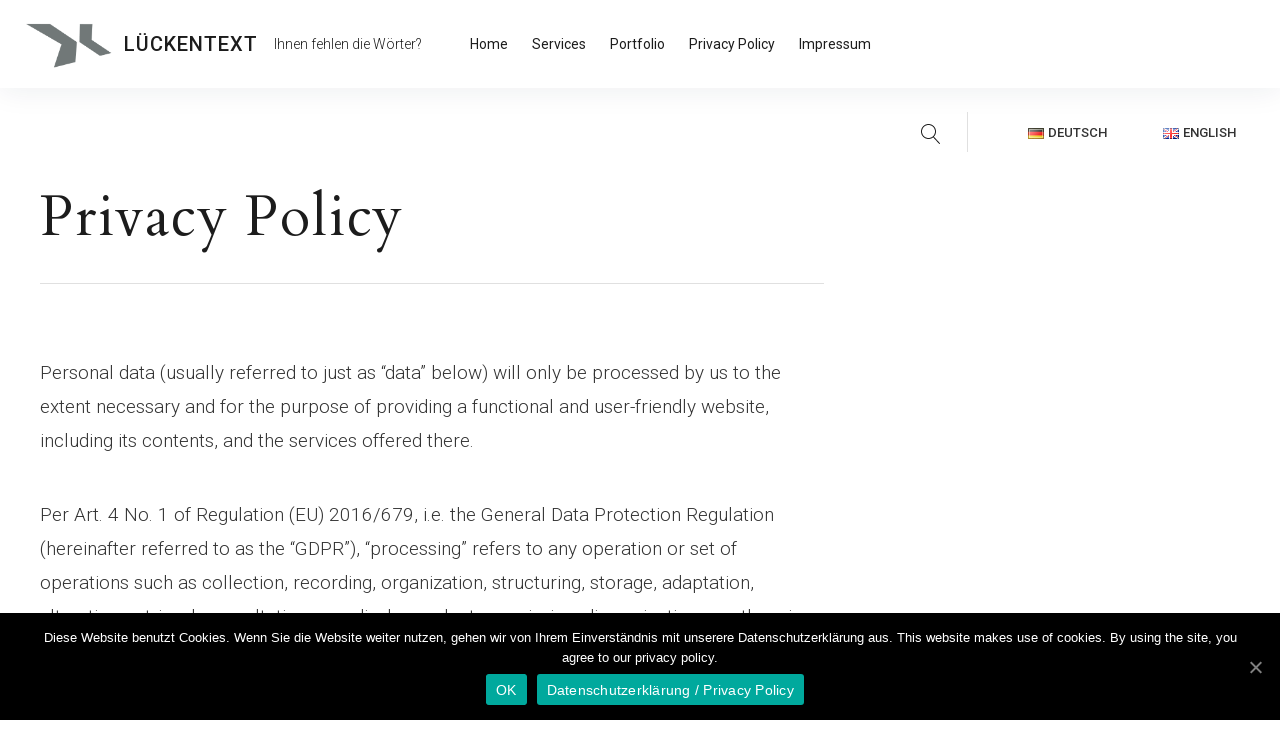

--- FILE ---
content_type: text/html; charset=UTF-8
request_url: http://lueckentext.com/en/privacy-policy
body_size: 53052
content:
<!DOCTYPE html>
<html lang="en-GB">
<head>
<meta charset="UTF-8">
<meta name="viewport" content="width=device-width, initial-scale=1">
<link rel="profile" href="http://gmpg.org/xfn/11">

<title>Privacy Policy &#8211; LÜCKENTEXT</title>
<link rel='dns-prefetch' href='//fonts.googleapis.com' />
<link rel='dns-prefetch' href='//s.w.org' />
<link rel="alternate" type="application/rss+xml" title="LÜCKENTEXT &raquo; Feed" href="http://lueckentext.com/en/feed" />
<link rel="alternate" type="application/rss+xml" title="LÜCKENTEXT &raquo; Comments Feed" href="http://lueckentext.com/en/comments/feed" />
<link rel="alternate" type="application/rss+xml" title="LÜCKENTEXT &raquo; Privacy Policy Comments Feed" href="http://lueckentext.com/en/privacy-policy/feed" />
		<script type="text/javascript">
			window._wpemojiSettings = {"baseUrl":"https:\/\/s.w.org\/images\/core\/emoji\/13.0.1\/72x72\/","ext":".png","svgUrl":"https:\/\/s.w.org\/images\/core\/emoji\/13.0.1\/svg\/","svgExt":".svg","source":{"concatemoji":"http:\/\/lueckentext.com\/wp-includes\/js\/wp-emoji-release.min.js?ver=5.6.16"}};
			!function(e,a,t){var n,r,o,i=a.createElement("canvas"),p=i.getContext&&i.getContext("2d");function s(e,t){var a=String.fromCharCode;p.clearRect(0,0,i.width,i.height),p.fillText(a.apply(this,e),0,0);e=i.toDataURL();return p.clearRect(0,0,i.width,i.height),p.fillText(a.apply(this,t),0,0),e===i.toDataURL()}function c(e){var t=a.createElement("script");t.src=e,t.defer=t.type="text/javascript",a.getElementsByTagName("head")[0].appendChild(t)}for(o=Array("flag","emoji"),t.supports={everything:!0,everythingExceptFlag:!0},r=0;r<o.length;r++)t.supports[o[r]]=function(e){if(!p||!p.fillText)return!1;switch(p.textBaseline="top",p.font="600 32px Arial",e){case"flag":return s([127987,65039,8205,9895,65039],[127987,65039,8203,9895,65039])?!1:!s([55356,56826,55356,56819],[55356,56826,8203,55356,56819])&&!s([55356,57332,56128,56423,56128,56418,56128,56421,56128,56430,56128,56423,56128,56447],[55356,57332,8203,56128,56423,8203,56128,56418,8203,56128,56421,8203,56128,56430,8203,56128,56423,8203,56128,56447]);case"emoji":return!s([55357,56424,8205,55356,57212],[55357,56424,8203,55356,57212])}return!1}(o[r]),t.supports.everything=t.supports.everything&&t.supports[o[r]],"flag"!==o[r]&&(t.supports.everythingExceptFlag=t.supports.everythingExceptFlag&&t.supports[o[r]]);t.supports.everythingExceptFlag=t.supports.everythingExceptFlag&&!t.supports.flag,t.DOMReady=!1,t.readyCallback=function(){t.DOMReady=!0},t.supports.everything||(n=function(){t.readyCallback()},a.addEventListener?(a.addEventListener("DOMContentLoaded",n,!1),e.addEventListener("load",n,!1)):(e.attachEvent("onload",n),a.attachEvent("onreadystatechange",function(){"complete"===a.readyState&&t.readyCallback()})),(n=t.source||{}).concatemoji?c(n.concatemoji):n.wpemoji&&n.twemoji&&(c(n.twemoji),c(n.wpemoji)))}(window,document,window._wpemojiSettings);
		</script>
		<style type="text/css">
img.wp-smiley,
img.emoji {
	display: inline !important;
	border: none !important;
	box-shadow: none !important;
	height: 1em !important;
	width: 1em !important;
	margin: 0 .07em !important;
	vertical-align: -0.1em !important;
	background: none !important;
	padding: 0 !important;
}
</style>
	<link rel='stylesheet' id='wp-block-library-css'  href='http://lueckentext.com/wp-includes/css/dist/block-library/style.min.css?ver=5.6.16' type='text/css' media='all' />
<link rel='stylesheet' id='contact-form-7-css'  href='http://lueckentext.com/wp-content/plugins/contact-form-7/includes/css/styles.css?ver=5.3' type='text/css' media='all' />
<link rel='stylesheet' id='cookie-notice-front-css'  href='http://lueckentext.com/wp-content/plugins/cookie-notice/css/front.min.css?ver=5.6.16' type='text/css' media='all' />
<link rel='stylesheet' id='pukeko-style-css'  href='http://lueckentext.com/wp-content/themes/pukeko/style.css?ver=5.6.16' type='text/css' media='all' />
<link rel='stylesheet' id='pukeko-fonts-css'  href='https://fonts.googleapis.com/css?family=Cardo%3A400%2C400i%2C700%7CRoboto%3A300%2C300i%2C400%2C400i%2C500%2C500i%2C700%2C700i&#038;subset=latin%2Clatin-ext' type='text/css' media='all' />
<link rel='stylesheet' id='jquery-lazyloadxt-spinner-css-css'  href='//lueckentext.com/wp-content/plugins/a3-lazy-load/assets/css/jquery.lazyloadxt.spinner.css?ver=5.6.16' type='text/css' media='all' />
<script type='text/javascript' src='http://lueckentext.com/wp-includes/js/jquery/jquery.min.js?ver=3.5.1' id='jquery-core-js'></script>
<script type='text/javascript' src='http://lueckentext.com/wp-includes/js/jquery/jquery-migrate.min.js?ver=3.3.2' id='jquery-migrate-js'></script>
<script type='text/javascript' id='cookie-notice-front-js-extra'>
/* <![CDATA[ */
var cnArgs = {"ajaxUrl":"http:\/\/lueckentext.com\/wp-admin\/admin-ajax.php","nonce":"23c590cc5b","hideEffect":"fade","position":"bottom","onScroll":"0","onScrollOffset":"100","onClick":"0","cookieName":"cookie_notice_accepted","cookieTime":"2592000","cookieTimeRejected":"2592000","cookiePath":"\/","cookieDomain":"","redirection":"0","cache":"0","refuse":"0","revokeCookies":"0","revokeCookiesOpt":"automatic","secure":"0","coronabarActive":"0"};
/* ]]> */
</script>
<script type='text/javascript' src='http://lueckentext.com/wp-content/plugins/cookie-notice/js/front.min.js?ver=1.3.2' id='cookie-notice-front-js'></script>
<link rel="https://api.w.org/" href="http://lueckentext.com/wp-json/" /><link rel="alternate" type="application/json" href="http://lueckentext.com/wp-json/wp/v2/pages/3" /><link rel="EditURI" type="application/rsd+xml" title="RSD" href="http://lueckentext.com/xmlrpc.php?rsd" />
<link rel="wlwmanifest" type="application/wlwmanifest+xml" href="http://lueckentext.com/wp-includes/wlwmanifest.xml" /> 
<meta name="generator" content="WordPress 5.6.16" />
<link rel="canonical" href="http://lueckentext.com/en/privacy-policy" />
<link rel='shortlink' href='http://lueckentext.com/?p=3' />
<link rel="alternate" type="application/json+oembed" href="http://lueckentext.com/wp-json/oembed/1.0/embed?url=http%3A%2F%2Flueckentext.com%2Fen%2Fprivacy-policy" />
<link rel="alternate" type="text/xml+oembed" href="http://lueckentext.com/wp-json/oembed/1.0/embed?url=http%3A%2F%2Flueckentext.com%2Fen%2Fprivacy-policy&#038;format=xml" />
<link rel="alternate" href="http://lueckentext.com/datenschutz" hreflang="de" />
<link rel="alternate" href="http://lueckentext.com/en/privacy-policy" hreflang="en" />
<link rel="pingback" href="http://lueckentext.com/xmlrpc.php">	<style type="text/css" id="custom-css">

	
	
	
	
			blockquote,
		.entry-content p a,
		.entry-content li a,
		.comment-content p a,
		.comment-content li a,
		.hero-text a,
		.btn-ghost a,
		a.btn-ghost,
		.entry-content .wp-block-separator {border-color: }

		.widget_mc4wp_form_widget input[type="submit"],
		.btn-primary a,
		a.btn-primary,
		.widget_mc4wp_form_widget input[type="submit"],
		a.btn-ghost:hover,
		.btn-ghost a:hover,
		input[type="submit"],
		.comment-respond input[type="submit"],
		.widget_mc4wp_form_widget .subscribe-btn,
		.widget_search .search-submit,
		.entry-content .search-submit {background-color:  ;}

		.entry-content p a:hover,
		.entry-content li a:hover,
		.comment-content p a:hover,
		.comment-content li a:hover,
		.hero-text a:hover,
		.btn-ghost a,
		a.btn-ghost,
		.widget_mc4wp_form_widget input[type="submit"]:hover,
		.authorbox-content p a:hover,
		input[type="submit"]:hover {color: ;}
	
			#colophon {background-color: ;}
	
	
	


			.hero-content-wrap { max-width: 784px; text-align: center;}
		@media (min-width: 52.5em) {
			.hero-content { align-items: center; padding: 0;}
			.hero-content-wrap { margin: 0; padding: 0;}
		}
	
			.hero-content-wrap, .hero-title {color: #ffffff;}
	
			.hero-container:after, .hero-container:before {background-color: ;}
	
										
	</style>
		<style type="text/css">.recentcomments a{display:inline !important;padding:0 !important;margin:0 !important;}</style><style type="text/css">.broken_link, a.broken_link {
	text-decoration: line-through;
}</style><link rel="icon" href="http://lueckentext.com/wp-content/uploads/2018/08/favicon2.png" sizes="32x32" />
<link rel="icon" href="http://lueckentext.com/wp-content/uploads/2018/08/favicon2.png" sizes="192x192" />
<link rel="apple-touch-icon" href="http://lueckentext.com/wp-content/uploads/2018/08/favicon2.png" />
<meta name="msapplication-TileImage" content="http://lueckentext.com/wp-content/uploads/2018/08/favicon2.png" />
</head>

<body class="privacy-policy page-template-default page page-id-3 wp-custom-logo cookies-not-set single-page no-headersocial headersearch hero-center blog-2-column footer-dark-text has-header-image elementor-default elementor-kit-116">
<div id="page" class="site">
	<a class="skip-link screen-reader-text" href="#content">Skip to content</a>

	<header id="masthead" class="site-header masthead nav-down" role="banner">
		
<div class="site-branding">

	<a href="http://lueckentext.com/en/home-2" class="custom-logo-link" rel="home"><img width="294" height="153" src="http://lueckentext.com/wp-content/uploads/2018/08/logo_lueckentext2.gif" class="custom-logo" alt="LÜCKENTEXT" /></a>
			<p class="site-title f1"><a href="http://lueckentext.com/en/home-2" rel="home">LÜCKENTEXT</a></p>
	
			<p class="site-description">Ihnen fehlen die Wörter?</p>
	</div><!-- .site-branding -->

<div id="nav-container" class="nav-container">

<button id="hamburger" class="menu-toggle" aria-controls="main-navigation" aria-expanded="false">
		<span class="hamburger-title">Menu</span>
				<span class="lines">
					<span class="sublines"></span>
					<span class="sublines"></span>
				</span>
				<span class="thex">
					<span class="sublines"></span>
					<span class="sublines"></span>
				</span>
</button>

<div id="nav-wrap" class="nav-wrap">

			
<nav id="site-navigation" class="main-navigation" role="navigation">
	<div class="menu-main_menu_en-container"><ul id="primary-menu" class="menu"><li id="menu-item-82" class="menu-item menu-item-type-post_type menu-item-object-page menu-item-home menu-item-82"><a href="http://lueckentext.com/en/home-2">Home</a></li>
<li id="menu-item-169" class="menu-item menu-item-type-post_type menu-item-object-page menu-item-169"><a href="http://lueckentext.com/en/services">Services</a></li>
<li id="menu-item-171" class="menu-item menu-item-type-post_type menu-item-object-page menu-item-171"><a href="http://lueckentext.com/en/portfolio">Portfolio</a></li>
<li id="menu-item-170" class="menu-item menu-item-type-post_type menu-item-object-page menu-item-privacy-policy current-menu-item page_item page-item-3 current_page_item menu-item-170"><a href="http://lueckentext.com/en/privacy-policy" aria-current="page">Privacy Policy</a></li>
<li id="menu-item-213" class="menu-item menu-item-type-post_type menu-item-object-page menu-item-213"><a href="http://lueckentext.com/impressum">Impressum</a></li>
</ul></div></nav><!-- #site-navigation -->
	
		<div class="nav-subelements cf">

					<div class="search-header">
				
<div class="searchform-wrap cf">
<form role="search" method="get" class="search-form" action="http://lueckentext.com/en/">
		<label>
				<span class="screen-reader-text">Search</span>
				<span class="search-icon"><svg class="icon icon-magnifier" aria-hidden="true" role="img"> <use href="#icon-magnifier" xlink:href="#icon-magnifier"></use> </svg></span>
				<input type="search" class="search-field"
						placeholder="Search &hellip;"
						value="" name="s"
						title="Search for:" />
		</label>
		<button type="submit" class="search-submit"><span class="screen-reader-text">Search</span><span class="search-icon"><svg class="icon icon-magnifier" aria-hidden="true" role="img"> <use href="#icon-magnifier" xlink:href="#icon-magnifier"></use> </svg></span></button>
</form>
</div>
			</div><!-- end .search-header -->
		
		
					<div class="header-cta-wrap"><ul id="menu-lang_switch_menu" class="social-links-menu"><li id="menu-item-83-de" class="lang-item lang-item-4 lang-item-de lang-item-first menu-item menu-item-type-custom menu-item-object-custom menu-item-83-de"><a href="http://lueckentext.com/datenschutz" hreflang="de-DE" lang="de-DE"><img src="[data-uri]" title="Deutsch" alt="Deutsch" width="16" height="11" style="width: 16px; height: 11px;" /><span style="margin-left:0.3em;">Deutsch</span><svg class="icon icon-chain" aria-hidden="true" role="img"> <use href="#icon-chain" xlink:href="#icon-chain"></use> </svg></a></li>
<li id="menu-item-83-en" class="lang-item lang-item-7 lang-item-en current-lang menu-item menu-item-type-custom menu-item-object-custom menu-item-83-en"><a href="http://lueckentext.com/en/privacy-policy" hreflang="en-GB" lang="en-GB"><img src="[data-uri]" title="English" alt="English" width="16" height="11" style="width: 16px; height: 11px;" /><span style="margin-left:0.3em;">English</span><svg class="icon icon-chain" aria-hidden="true" role="img"> <use href="#icon-chain" xlink:href="#icon-chain"></use> </svg></a></li>
</ul></div>		
</div><!-- end .nav-subelements -->

</div><!-- end .nav-wrap -->

</div><!-- end .nav-container -->
	</header><!-- #masthead -->

	

	<div class="content-wrap">
		<div id="content" class="site-content">

	<div id="primary" class="content-area">
		<main id="main" class="site-main" role="main">

			
<article id="post-3" class="post-3 page type-page status-publish hentry comments-closed no-comments">
	<header class="entry-header cf">
		<h1 class="entry-title f2">Privacy Policy</h1>
		
	</header><!-- .entry-header -->

	<div class="entry-content col cf">
		<p>Personal data (usually referred to just as “data” below) will only be processed by us to the extent necessary and for the purpose of providing a functional and user-friendly website, including its contents, and the services offered there.</p>
<p>Per Art. 4 No. 1 of Regulation (EU) 2016/679, i.e. the General Data Protection Regulation (hereinafter referred to as the “GDPR”), “processing” refers to any operation or set of operations such as collection, recording, organization, structuring, storage, adaptation, alteration, retrieval, consultation, use, disclosure by transmission, dissemination, or otherwise making available, alignment, or combination, restriction, erasure, or destruction performed on personal data, whether by automated means or not.</p>
<p>The following privacy policy is intended to inform you in particular about the type, scope, purpose, duration, and legal basis for the processing of such data either under our own control or in conjunction with others. We also inform you below about the third-party components we use to optimize our website and improve the user experience which may result in said third parties also processing data they collect and control.</p>
<p>Our privacy policy is structured as follows:</p>
<p>I. Information about us as controllers of your data<br />
II. The rights of users and data subjects<br />
III. Information about the data processing</p>
<h3>I. Information about us as controllers of your data</h3>
<p>The party responsible for this website (the “controller”) for purposes of data protection law is:</p>
<p>lueckentext<br />
Karin M. Kubitsch<br />
Telephone: +49 561 5603508<br />
Email: info@lueckentext.com</p>
<h3>II. The rights of users and data subjects</h3>
<p>With regard to the data processing to be described in more detail below, users and data subjects have the right</p>
<ul>
<li>to confirmation of whether data concerning them is being processed, information about the data being processed, further information about the nature of the data processing, and copies of the data (cf. also Art. 15 GDPR);</li>
<li>to correct or complete incorrect or incomplete data (cf. also Art. 16 GDPR);</li>
<li>to the immediate deletion of data concerning them (cf. also Art. 17 DSGVO), or, alternatively, if further processing is necessary as stipulated in Art. 17 Para. 3 GDPR, to restrict said processing per Art. 18 GDPR;</li>
<li>to receive copies of the data concerning them and/or provided by them and to have the same transmitted to other providers/controllers (cf. also Art. 20 GDPR);</li>
<li>to file complaints with the supervisory authority if they believe that data concerning them is being processed by the controller in breach of data protection provisions (see also Art. 77 GDPR).</li>
</ul>
<p>In addition, the controller is obliged to inform all recipients to whom it discloses data of any such corrections, deletions, or restrictions placed on processing the same per Art. 16, 17 Para. 1, 18 GDPR. However, this obligation does not apply if such notification is impossible or involves a disproportionate effort. Nevertheless, users have a right to information about these recipients.</p>
<p><strong>Likewise, under Art. 21 GDPR, users and data subjects have the right to object to the controller’s future processing of their data pursuant to Art. 6 Para. 1 lit. f) GDPR. In particular, an objection to data processing for the purpose of direct advertising is permissible.</strong></p>
<h3>III. Information about the data processing</h3>
<p>Your data processed when using our website will be deleted or blocked as soon as the purpose for its storage ceases to apply, provided the deletion of the same is not in breach of any statutory storage obligations or unless otherwise stipulated below.</p>
<p><a href="https://www.ratgeberrecht.eu/leistungen/muster-datenschutzerklaerung.html" target="_blank" rel="noreferrer noopener">Model Data Protection Statement</a> for <a href="https://www.ratgeberrecht.eu/" target="_blank" rel="noreferrer noopener">Anwaltskanzlei Weiß &amp; Partner</a></p>
	</div><!-- .entry-content -->

</article><!-- #post-## -->

		</main><!-- #main -->
	</div><!-- #primary -->


	</div><!-- #content -->
</div><!-- .content-wrap -->

	<footer id="colophon" class="site-footer" role="contentinfo">

		<div class="footer-wrap cf">

				

				

	<div class="footer-menu-wrap cf">

				<nav id="footer-nav" class="footer-nav" role="navigation">
			<ul id="menu-main_menu_en" class="menu"><li class="menu-item menu-item-type-post_type menu-item-object-page menu-item-home menu-item-82"><a href="http://lueckentext.com/en/home-2">Home</a></li>
<li class="menu-item menu-item-type-post_type menu-item-object-page menu-item-169"><a href="http://lueckentext.com/en/services">Services</a></li>
<li class="menu-item menu-item-type-post_type menu-item-object-page menu-item-171"><a href="http://lueckentext.com/en/portfolio">Portfolio</a></li>
<li class="menu-item menu-item-type-post_type menu-item-object-page menu-item-privacy-policy current-menu-item page_item page-item-3 current_page_item menu-item-170"><a href="http://lueckentext.com/en/privacy-policy" aria-current="page">Privacy Policy</a></li>
<li class="menu-item menu-item-type-post_type menu-item-object-page menu-item-213"><a href="http://lueckentext.com/impressum">Impressum</a></li>
</ul>		</nav><!-- end .footer-nav -->
		
		
	</div><!-- .footer-menu-wrap -->


				

<div class="site-info">
	<div class="credit" role="contentinfo">
			<span class="copyright">&copy; 2026 LÜCKENTEXT.</span>
	</div><!-- end .credit -->
</div><!-- end #site-info -->

		</div><!-- .footer-container -->

	</footer><!-- #colophon -->
</div><!-- #page -->

<script type='text/javascript' id='contact-form-7-js-extra'>
/* <![CDATA[ */
var wpcf7 = {"apiSettings":{"root":"http:\/\/lueckentext.com\/wp-json\/contact-form-7\/v1","namespace":"contact-form-7\/v1"}};
/* ]]> */
</script>
<script type='text/javascript' src='http://lueckentext.com/wp-content/plugins/contact-form-7/includes/js/scripts.js?ver=5.3' id='contact-form-7-js'></script>
<script type='text/javascript' id='pukeko-skip-link-focus-fix-js-extra'>
/* <![CDATA[ */
var pukekoScreenReaderText = {"expand":"Expand child menu","collapse":"Collapse child menu","icon":"<svg class=\"icon icon-caret-down\" aria-hidden=\"true\" role=\"img\"> <use href=\"#icon-caret-down\" xlink:href=\"#icon-caret-down\"><\/use> <span class=\"svg-fallback icon-caret-down\"><\/span><\/svg>"};
/* ]]> */
</script>
<script type='text/javascript' src='http://lueckentext.com/wp-content/themes/pukeko/assets/js/skip-link-focus-fix.js?ver=1.0' id='pukeko-skip-link-focus-fix-js'></script>
<script type='text/javascript' src='http://lueckentext.com/wp-content/themes/pukeko/assets/js/navigation.js?ver=1.0' id='pukeko-navigation-js'></script>
<script type='text/javascript' src='http://lueckentext.com/wp-content/themes/pukeko/assets/js/custom.js?ver=1.0' id='pukeko-custom-js'></script>
<script type='text/javascript' id='jquery-lazyloadxt-js-extra'>
/* <![CDATA[ */
var a3_lazyload_params = {"apply_images":"1","apply_videos":"1"};
/* ]]> */
</script>
<script type='text/javascript' src='//lueckentext.com/wp-content/plugins/a3-lazy-load/assets/js/jquery.lazyloadxt.extra.min.js?ver=2.4.1' id='jquery-lazyloadxt-js'></script>
<script type='text/javascript' src='//lueckentext.com/wp-content/plugins/a3-lazy-load/assets/js/jquery.lazyloadxt.srcset.min.js?ver=2.4.1' id='jquery-lazyloadxt-srcset-js'></script>
<script type='text/javascript' id='jquery-lazyloadxt-extend-js-extra'>
/* <![CDATA[ */
var a3_lazyload_extend_params = {"edgeY":"0","horizontal_container_classnames":""};
/* ]]> */
</script>
<script type='text/javascript' src='//lueckentext.com/wp-content/plugins/a3-lazy-load/assets/js/jquery.lazyloadxt.extend.js?ver=2.4.1' id='jquery-lazyloadxt-extend-js'></script>
<script type='text/javascript' src='http://lueckentext.com/wp-includes/js/wp-embed.min.js?ver=5.6.16' id='wp-embed-js'></script>

		<!-- Cookie Notice plugin v1.3.2 by Digital Factory https://dfactory.eu/ -->
		<div id="cookie-notice" role="banner" class="cookie-notice-hidden cookie-revoke-hidden cn-position-bottom" aria-label="Cookie Notice" style="background-color: rgba(0,0,0,1);"><div class="cookie-notice-container" style="color: #fff;"><span id="cn-notice-text" class="cn-text-container">Diese Website benutzt Cookies. Wenn Sie die Website weiter nutzen, gehen wir von Ihrem Einverständnis mit unserere Datenschutzerklärung aus. 
This website makes use of cookies. By using the site, you agree to our privacy policy. </span><span id="cn-notice-buttons" class="cn-buttons-container"><a href="#" id="cn-accept-cookie" data-cookie-set="accept" class="cn-set-cookie cn-button bootstrap button" aria-label="OK">OK</a><a href="http://lueckentext.com/en/privacy-policy" target="_blank" id="cn-more-info" class="cn-more-info cn-button bootstrap button" aria-label="Datenschutzerklärung / Privacy Policy">Datenschutzerklärung / Privacy Policy</a></span><a href="javascript:void(0);" id="cn-close-notice" data-cookie-set="accept" class="cn-close-icon" aria-label="OK"></a></div>
			
		</div>
		<!-- / Cookie Notice plugin --><svg style="position: absolute; width: 0; height: 0; overflow: hidden;" version="1.1" xmlns="http://www.w3.org/2000/svg" xmlns:xlink="http://www.w3.org/1999/xlink">
<defs>
<symbol id="icon-tripadvisor" viewBox="0 0 32 32">
<title>tripadvisor</title>
<path d="M30.681 12.709c0.375-1.609 1.567-3.221 1.567-3.221h-5.349c-3.001-1.94-6.641-2.968-10.684-2.968-4.187 0-7.971 1.040-10.952 3.001h-5.015s1.18 1.581 1.56 3.181c-0.976 1.343-1.556 2.963-1.556 4.743 0 4.421 3.596 8.011 8.016 8.011 2.521 0 4.761-1.18 6.241-3.005l1.7 2.555 1.721-2.581c0.76 0.981 1.76 1.781 2.94 2.32 1.94 0.88 4.123 0.981 6.123 0.24 4.141-1.539 6.261-6.161 4.741-10.301-0.279-0.741-0.64-1.401-1.080-1.98l0.027 0.007zM26.453 23.472c-1.6 0.593-3.34 0.527-4.893-0.191-1.099-0.511-2.004-1.309-2.651-2.303-0.268-0.399-0.5-0.831-0.671-1.295-0.195-0.527-0.293-1.071-0.345-1.62-0.099-1.109 0.060-2.231 0.54-3.271 0.72-1.552 2.001-2.735 3.601-3.328 3.32-1.219 7 0.481 8.221 3.788 1.221 3.308-0.48 6.993-3.78 8.217h-0.023zM13.563 21.027c-1.151 1.695-3.096 2.817-5.297 2.817-3.528 0-6.401-2.875-6.401-6.396s2.875-6.403 6.401-6.403 6.397 2.881 6.397 6.403c0 0.219-0.040 0.419-0.064 0.639-0.108 1.081-0.455 2.101-1.036 2.961v-0.021zM4.2 17.364c0 2.188 1.781 3.961 3.961 3.961s3.957-1.773 3.957-3.961c0-2.18-1.777-3.952-3.955-3.952-2.181 0-3.961 1.772-3.961 3.952h-0.003zM20.264 17.364c0 2.188 1.772 3.961 3.957 3.961 2.181 0 3.953-1.773 3.953-3.961 0-2.18-1.772-3.952-3.953-3.952-2.18 0-3.961 1.772-3.961 3.952h0.004zM5.568 17.364c0-1.428 1.159-2.591 2.581-2.591 1.419 0 2.599 1.164 2.599 2.591 0 1.435-1.159 2.601-2.599 2.601-1.441 0-2.601-1.167-2.601-2.601h0.020zM21.612 17.364c0-1.428 1.159-2.591 2.599-2.591 1.421 0 2.583 1.164 2.583 2.591 0 1.435-1.16 2.601-2.603 2.601-1.439 0-2.599-1.167-2.599-2.601h0.020zM16.208 7.92c2.881 0 5.481 0.519 7.763 1.549-0.86 0.024-1.7 0.175-2.541 0.48-2.020 0.74-3.62 2.22-4.5 4.167-0.42 0.88-0.64 1.812-0.721 2.753-0.3-4.101-3.68-7.353-7.841-7.437 2.281-0.979 4.923-1.512 7.783-1.512h0.059z"></path>
</symbol>
<symbol id="icon-flickr" viewBox="0 0 32 32">
<title>flickr</title>
<path d="M0 16c0 4.099 3.325 7.419 7.42 7.419 4.1 0 7.425-3.32 7.425-7.419s-3.324-7.419-7.425-7.419c-4.093 0-7.42 3.32-7.42 7.419zM17.155 16c0 4.099 3.324 7.419 7.423 7.419 4.084 0 7.423-3.32 7.423-7.419s-3.323-7.419-7.419-7.419c-4.1 0-7.427 3.32-7.427 7.419z"></path>
</symbol>
<symbol id="icon-americanexpress" viewBox="0 0 32 32">
<title>americanexpress</title>
<path d="M21.846 21.942h2.984v-0.78h-2.094v-0.76h2.044v-0.78h-2.044v-0.68h2.094v-0.776h-2.984v3.754zM28.302 19.982c-0.2-0.2-0.54-0.28-1.020-0.3l-0.5-0.020c-0.14 0-0.24 0-0.34-0.040-0.12-0.040-0.2-0.14-0.2-0.28 0-0.12 0.020-0.22 0.12-0.28s0.2-0.080 0.36-0.080h1.64v-0.8h-1.8c-0.94 0-1.28 0.58-1.28 1.12 0 1.2 1.040 1.14 1.88 1.16 0.14 0 0.24 0.020 0.3 0.080 0.062 0.040 0.11 0.14 0.11 0.24s-0.046 0.2-0.106 0.24c-0.076 0.070-0.196 0.094-0.366 0.094h-1.732v0.8h1.74c0.904 0 1.404-0.374 1.404-1.18 0-0.386-0.094-0.616-0.266-0.796zM20.742 20.166c0.24-0.096 0.64-0.396 0.64-0.996 0-0.43-0.18-0.662-0.46-0.83-0.28-0.16-0.62-0.18-1.080-0.18h-2.060v3.758h0.9v-1.368h0.96c0.32 0 0.52 0.032 0.64 0.166 0.16 0.174 0.14 0.508 0.14 0.734v0.466h0.88v-0.74c-0.002-0.332-0.022-0.502-0.146-0.686-0.080-0.108-0.24-0.24-0.44-0.314zM13.768 21.578v-3.008l-1.374 1.48 1.374 1.526zM10.24 21.138l1.020-1.1-0.98-1.092h-2.24v0.68h1.96v0.766h-1.96v0.744h2.182zM15.842 19.9c0.36 0 0.56-0.172 0.56-0.496 0-0.328-0.24-0.46-0.56-0.46h-1.18v0.956h1.16zM20.182 19.71c-0.12 0.070-0.26 0.076-0.44 0.076h-1.080v-0.84h1.1c0.16 0 0.32 0 0.44 0.066 0.12 0.060 0.2 0.176 0.2 0.34 0 0.16-0.060 0.288-0.18 0.36zM17.342 19.404c0 1.040-0.76 1.26-1.56 1.26h-1.12v1.254h-1.74l-1.1-1.24-1.14 1.24h-3.542v-3.758h3.594l1.1 1.23 1.136-1.232h2.86c0.708 0 1.504 0.2 1.504 1.24zM31.862 21.442c0.12-0.18 0.18-0.4 0.18-0.7 0-0.32-0.060-0.52-0.18-0.7v-0.008c-0.040-0.034-0.060-0.064-0.1-0.094-0.2-0.204-0.52-0.288-1.020-0.3l-0.48-0.016c-0.16 0-0.26-0.008-0.36-0.040-0.12-0.040-0.2-0.14-0.2-0.28 0-0.118 0.040-0.21 0.12-0.27 0.1-0.062 0.2-0.068 0.36-0.068h1.63v-18.966h-31.812v13.46l1.080-2.502h2.336l0.3 0.62v-0.62h2.73l0.6 1.36 0.584-1.35h8.68c0.394 0 0.75 0.076 1.010 0.316v-0.304h2.386v0.306c0.408-0.226 0.914-0.306 1.494-0.306h3.48l0.32 0.62v-0.62h2.562l0.34 0.62v-0.62h2.48v5.262h-2.52l-0.48-0.8v0.78h-3.14l-0.34-0.84h-0.78l-0.36 0.82h-1.62c-0.64 0-1.12-0.14-1.44-0.32v0.32h-3.86v-1.18c0-0.16-0.040-0.16-0.14-0.18h-0.14v1.38h-7.46v-0.64l-0.28 0.64h-1.56l-0.27-0.64v0.62h-3.008l-0.34-0.834h-0.772l-0.344 0.832h-1.528v15.8h31.758v-9.478c-0.36 0.18-0.82 0.24-1.3 0.24h-2.3v-0.34c-0.28 0.22-0.76 0.34-1.22 0.34h-7.3v-1.2c0-0.16-0.020-0.16-0.16-0.16h-0.1v1.36h-2.4v-1.42c-0.4 0.18-0.86 0.2-1.24 0.18h-0.286v1.22h-2.912l-0.72-0.82-0.76 0.8h-4.73v-5.24h4.82l0.69 0.8 0.74-0.8h3.22c0.376 0 0.988 0.040 1.26 0.3v-0.32h2.904c0.27 0 0.858 0.060 1.206 0.3v-0.32h4.36v0.32c0.216-0.22 0.676-0.32 1.070-0.32h2.522v0.32c0.26-0.2 0.62-0.32 1.12-0.32h1.66v0.74h-1.8c-0.92 0-1.28 0.58-1.28 1.12 0 1.2 1.040 1.14 1.88 1.16 0.14 0 0.24 0.020 0.3 0.080 0.060 0.040 0.1 0.14 0.1 0.24s-0.060 0.2-0.12 0.24c-0.060 0.072-0.18 0.092-0.36 0.092h-1.72v0.806h1.72c0.56 0 0.98-0.16 1.2-0.48zM13.308 15.464v-0.774h-2.094v-0.75h2.040v-0.768h-2.040v-0.676h2.094v-0.78h-2.988v3.748h3zM18.952 15.464v-3.748h-0.912v3.748h0.92zM17.516 12.73c0-0.418-0.172-0.664-0.452-0.83-0.29-0.168-0.626-0.18-1.080-0.18h-2.060v3.762h0.9v-1.38h0.96c0.322 0 0.522 0.040 0.652 0.16 0.164 0.18 0.144 0.504 0.144 0.73v0.472h0.904v-0.736c0-0.334-0.022-0.502-0.15-0.688-0.076-0.108-0.244-0.24-0.44-0.316 0.232-0.092 0.632-0.4 0.632-1zM29.54 15.464h-1.27l-1.694-2.814v2.814h-1.82l-0.35-0.836h-1.852l-0.34 0.836h-1.044c-0.434 0-0.984-0.096-1.294-0.414-0.316-0.32-0.48-0.75-0.48-1.432 0-0.56 0.1-1.080 0.484-1.48 0.288-0.3 0.74-0.44 1.36-0.44h0.86v0.8h-0.844c-0.326 0-0.512 0.040-0.688 0.22-0.154 0.16-0.26 0.46-0.26 0.84 0 0.4 0.080 0.68 0.248 0.88 0.14 0.14 0.388 0.18 0.624 0.18h0.4l1.26-2.96h1.34l1.514 3.54v-3.478h1.36l1.574 2.61v-2.614h0.914v3.748zM0.014 15.464l1.6-3.748h1.33l1.52 3.55v-3.55h1.46l1.17 2.54 1.076-2.54h1.488v3.748h-0.92l-0.020-2.936-1.3 2.936h-0.78l-1.3-2.94v2.94h-1.82l-0.34-0.836h-1.858l-0.346 0.836h-0.96zM2.874 13.844l-0.614-1.492-0.61 1.494h1.22zM24.102 13.844l-0.62-1.492-0.62 1.494h1.24zM16.362 13.252c-0.12 0.074-0.26 0.076-0.44 0.076h-1.1v-0.832h1.1c0.16 0 0.32 0.008 0.44 0.068 0.12 0.054 0.2 0.17 0.2 0.332 0 0.164-0.060 0.296-0.18 0.356z"></path>
</symbol>
<symbol id="icon-bandcamp" viewBox="0 0 32 32">
<title>bandcamp</title>
<path d="M0 25l9.916-18h22.084l-9.917 18h-22.083z"></path>
</symbol>
<symbol id="icon-basecamp" viewBox="0 0 32 32">
<title>basecamp</title>
<path d="M16 2.666c8.614 0 15.36 10.958 16 20.214-2.7 4.694-9.22 6.454-16 6.454s-13.296-1.762-16-6.454c0.64-9.254 7.386-20.214 16-20.214zM29.75 20.676s-1.904-4.114-3.836-6.514c-1.936-2.4-4.3-5-5.696-5-1.4 0-5.3 6.92-7.1 6.92s-2.72-3.12-4.92-3.12c-2.2 0-5.7 7.56-5.7 7.56l-0.24 1.3s1.22 5.38 13.94 5.38c12.72 0 13.74-5.3 13.74-5.3l-0.2-1.18z"></path>
</symbol>
<symbol id="icon-behance" viewBox="0 0 32 32">
<title>behance</title>
<path d="M9.251 6.004c0.936 0 1.787 0.080 2.56 0.251 0.769 0.173 1.427 0.44 1.98 0.813 0.547 0.373 0.977 0.867 1.28 1.493 0.3 0.627 0.453 1.4 0.453 2.307 0 0.987-0.227 1.813-0.676 2.48-0.451 0.667-1.116 1.2-2.003 1.627 1.208 0.347 2.101 0.96 2.696 1.827 0.597 0.88 0.887 1.933 0.887 3.147 0 1-0.173 1.853-0.547 2.573-0.373 0.733-0.893 1.333-1.547 1.8-0.64 0.464-1.4 0.8-2.227 1.023-0.813 0.22-1.669 0.339-2.547 0.339h-9.561v-19.669h9.251v-0.009zM22.587 22.22c0.587 0.571 1.431 0.857 2.525 0.857 0.787 0 1.467-0.197 2.040-0.596 0.565-0.387 0.907-0.813 1.040-1.253h3.451c-0.537 1.707-1.397 2.933-2.533 3.667-1.133 0.747-2.512 1.107-4.107 1.107-1.116 0-2.112-0.173-3.029-0.533-0.897-0.36-1.653-0.867-2.293-1.52-0.619-0.653-1.097-1.44-1.436-2.36-0.337-0.92-0.497-1.933-0.497-3.027 0-1.071 0.18-2.053 0.537-2.973 0.36-0.933 0.859-1.707 1.493-2.387 0.66-0.68 1.417-1.193 2.315-1.592s1.867-0.577 2.96-0.577c1.213 0 2.253 0.219 3.173 0.697 0.893 0.453 1.627 1.093 2.213 1.867 0.587 0.781 1 1.68 1.253 2.693 0.253 1 0.333 2.053 0.28 3.173h-10.253c0 1.12 0.373 2.176 0.947 2.753l-0.107 0.040zM8.933 22.287c0.423 0 0.827-0.040 1.208-0.124 0.387-0.080 0.731-0.22 1.017-0.4 0.28-0.18 0.52-0.437 0.693-0.777 0.173-0.32 0.253-0.76 0.253-1.28 0-1-0.293-1.72-0.853-2.16-0.573-0.427-1.32-0.64-2.253-0.64h-4.679v5.4h4.613v-0.040zM27.076 14.753c-0.469-0.513-1.253-0.789-2.209-0.789-0.624 0-1.14 0.099-1.555 0.317-0.403 0.2-0.733 0.467-0.987 0.787s-0.423 0.64-0.523 1c-0.1 0.347-0.16 0.667-0.18 0.947h6.349c-0.093-1-0.44-1.733-0.907-2.253v0.013zM8.693 13.933c0.765 0 1.4-0.179 1.9-0.549 0.499-0.36 0.739-0.96 0.739-1.784 0-0.459-0.093-0.833-0.24-1.128-0.173-0.293-0.4-0.52-0.667-0.683-0.28-0.165-0.6-0.28-0.96-0.343-0.36-0.071-0.747-0.099-1.12-0.099h-4.039v4.587h4.387zM20.824 7.323h7.957v1.939h-7.957v-1.941z"></path>
</symbol>
<symbol id="icon-bigcartel" viewBox="0 0 32 32">
<title>bigcartel</title>
<path d="M16 17.424v-1.341c0-0.84 0.336-1.675 1.173-2.011l10.387-6.533c0.671-0.336 1.007-1.173 1.007-2.013v-5.525l-12.567 8.040-12.567-8.040v16.92c0 4.525 2.013 8.379 5.36 10.556l7.040 4.524 7.040-4.524c3.351-2.013 5.36-5.864 5.36-10.555v-7.54l-12.233 8.043z"></path>
</symbol>
<symbol id="icon-bitbucket" viewBox="0 0 32 32">
<title>bitbucket</title>
<path d="M1.037 1.615c-0.565-0.008-1.029 0.445-1.037 1.011 0 0.060 0.003 0.12 0.013 0.179l4.351 26.415c0.112 0.665 0.687 1.156 1.363 1.163h20.873c0.509 0.005 0.944-0.361 1.027-0.861l4.36-26.707c0.091-0.557-0.288-1.084-0.847-1.175-0.060-0.011-0.119-0.015-0.177-0.013l-29.925-0.011zM19.36 20.704h-6.664l-1.803-9.419h10.081l-1.615 9.419z"></path>
</symbol>
<symbol id="icon-blogger" viewBox="0 0 32 32">
<title>blogger</title>
<path d="M29.301 32h-26.6c-1.501 0-2.701-1.2-2.701-2.699v-26.6c0-1.501 1.2-2.701 2.7-2.701h26.7c1.4 0 2.6 1.2 2.6 2.7v26.6c0 1.5-1.2 2.7-2.699 2.7zM16 5.3h-4c-3.7 0-6.7 3-6.7 6.7v8c0 3.699 3 6.699 6.7 6.699h8c3.699 0 6.699-3 6.699-6.699v-5.3c0-0.8-0.6-1.4-1.4-1.4h-1.299c-0.699 0-1.301-0.6-1.301-1.301 0-3.701-3-6.701-6.699-6.701zM20.099 21.3h-8.099c-0.7 0-1.3-0.6-1.3-1.3s0.6-1.301 1.3-1.301h8.099c0.701 0 1.303 0.6 1.303 1.301s-0.6 1.301-1.3 1.301zM16.699 10.7c0.703 0 1.301 0.6 1.301 1.3s-0.6 1.3-1.3 1.3h-4.8c-0.7 0-1.301-0.6-1.301-1.3s0.6-1.3 1.3-1.3h4.8z"></path>
</symbol>
<symbol id="icon-codepen" viewBox="0 0 32 32">
<title>codepen</title>
<path d="M32 10.909l-0.024-0.116-0.023-0.067c-0.013-0.032-0.024-0.067-0.040-0.1-0.004-0.024-0.020-0.045-0.027-0.067l-0.047-0.089-0.040-0.067-0.059-0.080-0.061-0.060-0.080-0.060-0.061-0.040-0.080-0.059-0.059-0.053-0.020-0.027-14.607-9.772c-0.463-0.309-1.061-0.309-1.523 0l-14.805 9.883-0.051 0.053-0.067 0.075-0.049 0.060-0.067 0.080c-0.027 0.023-0.040 0.040-0.040 0.061l-0.067 0.080-0.027 0.080c-0.027 0.013-0.027 0.053-0.040 0.093l-0.013 0.067c-0.025 0.041-0.025 0.081-0.025 0.121v9.996c0 0.059 0.004 0.12 0.013 0.18l0.013 0.061c0.007 0.040 0.013 0.080 0.027 0.115l0.020 0.067c0.013 0.036 0.021 0.071 0.036 0.1l0.029 0.067c0 0.013 0.020 0.053 0.040 0.080l0.040 0.053c0.020 0.013 0.040 0.053 0.060 0.080l0.040 0.053 0.053 0.053c0.013 0.017 0.013 0.040 0.040 0.040l0.080 0.056 0.053 0.040 0.013 0.019 14.627 9.773c0.219 0.16 0.5 0.217 0.76 0.217s0.52-0.080 0.76-0.24l14.877-9.875 0.069-0.077 0.044-0.060 0.053-0.080 0.040-0.067 0.040-0.093 0.021-0.069 0.040-0.103 0.020-0.060 0.040-0.107v-10c0-0.067 0-0.127-0.021-0.187l-0.019-0.060 0.059 0.004zM16.013 19.283l-4.867-3.253 4.867-3.256 4.867 3.253-4.867 3.253zM14.635 10.384l-5.964 3.987-4.817-3.221 10.781-7.187v6.424zM6.195 16.028l-3.443 2.307v-4.601l3.443 2.301zM8.671 17.695l5.964 3.987v6.427l-10.781-7.188 4.824-3.223v-0.005zM17.387 21.681l5.965-3.973 4.817 3.227-10.783 7.187v-6.427zM25.827 16.041l3.444-2.293v4.608l-3.444-2.307zM23.353 14.388l-5.964-3.988v-6.44l10.78 7.187-4.816 3.224z"></path>
</symbol>
<symbol id="icon-compropago" viewBox="0 0 32 32">
<title>compropago</title>
<path d="M25.751 10.377c-0.804-0.803-2.008-0.803-2.811 0l-12.645 12.649c-0.6 0.6-1.6 1.004-2.613 1.004-1 0-2-0.403-2.8-1.204-0.8-0.804-1.203-1.807-1.203-2.811s0.4-2.008 1.2-2.809l11.841-11.847c-1.608-1.607-4.017-1.607-5.624 0l-8.832 9.033c-3.013 3.013-3.013 8.032 0 11.244 3.011 3.013 8.031 3.013 11.243 0l12.449-12.447c0.6-0.805 0.6-2.008-0.2-2.813z"></path>
<path d="M29.564 6.36c-3.013-3.009-8.031-3.009-11.243 0l-12.24 12.449c-0.8 0.805-0.8 2.008 0 2.813 0.813 0.803 2.013 0.803 2.813 0l0.2-0.2 1.213-1.207 9.235-9.236 1.991-2.007c0.6-0.603 1.605-1.004 2.609-1.004s2.008 0.4 2.811 1.205c0.805 0.813 1.204 1.813 1.204 2.813s-0.4 2.013-1.204 2.813l-11.847 11.84c1.607 1.613 4.016 1.613 5.623 0l9.036-9.027c3.013-3.213 3.013-8.027-0.2-11.24z"></path>
</symbol>
<symbol id="icon-digg" viewBox="0 0 32 32">
<title>digg</title>
<path d="M23.68 10.88v10.88h5.12v1.28h-5.12v2.56h8.32v-14.72h-8.32zM14.080 10.88v10.88h5.12v1.28h-5.12v2.56h8.32v-14.72h-8.32zM5.12 6.4v4.48h-5.12v10.88h8.32v-15.36h-3.2zM12.8 10.88h-3.2v10.88h3.2v-10.88zM28.8 19.2h-1.92v-5.76h1.92v5.76zM5.12 19.2h-1.92v-5.76h1.92v5.76zM19.2 19.2h-1.92v-5.76h1.92v5.76zM12.8 6.4h-3.2v3.2h3.2v-3.2z"></path>
</symbol>
<symbol id="icon-dribbble" viewBox="0 0 32 32">
<title>dribbble</title>
<path d="M16 32c-8.82 0-16-7.18-16-16s7.18-16 16-16 16 7.18 16 16-7.18 16-16 16zM29.493 18.189c-0.467-0.147-4.227-1.271-8.512-0.584 1.787 4.912 2.516 8.912 2.656 9.744 3.067-2.073 5.248-5.36 5.86-9.16zM21.34 28.6c-0.204-1.2-1-5.376-2.92-10.36l-0.088 0.027c-7.72 2.687-10.48 8.033-10.72 8.533 2.307 1.811 5.227 2.888 8.387 2.888 1.893 0 3.693-0.387 5.333-1.085zM5.847 25.16c0.309-0.533 4.060-6.74 11.109-9.020 0.18-0.060 0.36-0.112 0.54-0.16-0.347-0.78-0.72-1.556-1.109-2.32-6.827 2.040-13.445 1.953-14.045 1.94l-0.005 0.416c0 3.511 1.331 6.716 3.512 9.14zM2.62 13.22c0.613 0.011 6.244 0.035 12.636-1.664-2.264-4.024-4.707-7.411-5.067-7.904-3.824 1.8-6.68 5.32-7.568 9.56zM12.8 2.736c0.376 0.507 2.86 3.885 5.096 8 4.86-1.82 6.92-4.587 7.164-4.936-2.413-2.147-5.587-3.448-9.060-3.448-1.1 0-2.173 0.133-3.2 0.38zM26.58 7.38c-0.291 0.387-2.58 3.324-7.632 5.387 0.32 0.653 0.627 1.313 0.907 1.981 0.107 0.24 0.2 0.48 0.293 0.707 4.547-0.573 9.067 0.347 9.52 0.44-0.027-3.227-1.173-6.187-3.080-8.507z"></path>
</symbol>
<symbol id="icon-dropbox" viewBox="0 0 32 32">
<title>dropbox</title>
<path d="M9.413 1.12l-9.413 6.143 6.507 5.211 9.493-5.853-6.587-5.5zM0 17.691l9.413 6.147 6.587-5.493-9.493-5.867-6.507 5.211zM16 18.344l6.587 5.493 9.413-6.144-6.507-5.213-9.493 5.86zM32 7.264l-9.413-6.141-6.587 5.493 9.493 5.861 6.507-5.213z"></path>
<path d="M16.020 19.52l-6.607 5.48-2.827-1.84v2.071l9.433 5.653 9.433-5.653v-2.071l-2.827 1.847-6.607-5.483z"></path>
</symbol>
<symbol id="icon-ello" viewBox="0 0 32 32">
<title>ello</title>
<path d="M16 0c-8.83 0-16 7.17-16 16s7.17 16 16 16c8.83 0 16-7.17 16-16s-7.17-16-16-16zM16 25.6c-4.374 0-8.214-2.986-9.28-7.2-0.106-0.48 0.16-1.014 0.64-1.12s1.014 0.16 1.12 0.64c0.906 3.414 4 5.814 7.52 5.814s6.614-2.4 7.52-5.814c0.106-0.48 0.64-0.8 1.12-0.64 0.48 0.106 0.8 0.64 0.64 1.12-1.066 4.214-4.906 7.2-9.28 7.2z"></path>
</symbol>
<symbol id="icon-etsy" viewBox="0 0 32 32">
<title>etsy</title>
<path d="M11.419 3.26c0-0.433 0.044-0.693 0.787-0.693h9.953c1.733 0 2.693 1.48 3.387 4.257l0.56 2.221h1.693c0.307-6.304 0.573-9.045 0.573-9.045s-4.261 0.48-6.787 0.48h-12.732l-6.819-0.219v1.827l2.3 0.435c1.613 0.32 2 0.661 2.133 2.141 0 0 0.147 4.36 0.147 11.52 0 7.18-0.12 11.48-0.12 11.48 0 1.297-0.52 1.777-2.12 2.097l-2.296 0.44v1.799l6.84-0.22h11.4c2.58 0 8.52 0.22 8.52 0.22 0.14-1.56 1-8.64 1.14-9.419h-1.6l-1.712 3.88c-1.34 3.040-3.301 3.26-5.48 3.26h-6.541c-2.173 0-3.22-0.853-3.22-2.733v-9.921s4.827 0 6.387 0.128c1.216 0.085 1.951 0.433 2.347 2.131l0.52 2.26h1.88l-0.12-5.704 0.256-5.74h-1.855l-0.6 2.52c-0.377 1.659-0.64 1.96-2.339 2.133-2.221 0.227-6.42 0.187-6.42 0.187v-11.715h-0.067z"></path>
</symbol>
<symbol id="icon-eventbrite" viewBox="0 0 32 32">
<title>eventbrite</title>
<path d="M10.837 0h14.681c0.235 0 0.352 0.12 0.352 0.356v5.499c0 0.24-0.12 0.356-0.352 0.356h-12.956c-0.236 0-0.353 0.12-0.353 0.36v5.988c0.060 0.24 0.18 0.36 0.355 0.36h11.489c0.239 0 0.359 0.12 0.359 0.36v5.309c0 0.24-0.12 0.36-0.359 0.36h-11.481c-0.179 0-0.295 0.12-0.355 0.36v6.025c0 0.239 0.12 0.359 0.353 0.359h13.395c0.18 0 0.299 0.1 0.36 0.28 0.080 0.3 0.139 0.659 0.159 1.116 0.020 0.461-0.020 0.96-0.159 1.539s-0.38 1.116-0.72 1.596c-0.339 0.499-0.897 0.919-1.656 1.259-0.78 0.339-1.717 0.519-2.795 0.519h-15.289c-0.237 0-0.355-0.121-0.355-0.359v-26.312c0-1.476 0.519-2.736 1.552-3.772 1.039-1.039 2.293-1.557 3.775-1.557z"></path>
</symbol>
<symbol id="icon-evernote" viewBox="0 0 32 32">
<title>evernote</title>
<path d="M22.651 15.184c-0.432-0.015-0.849 0.012-1.24 0.075 0.101-0.883 0.461-1.967 1.765-1.925 1.424 0.051 1.625 1.405 1.625 2.32-0.601-0.268-1.364-0.441-2.167-0.469zM28.755 5.585c-0.24-1.284-1.005-1.913-1.685-2.161-0.743-0.268-2.248-0.547-4.153-0.771-1.527-0.18-3.309-0.164-4.393-0.131-0.12-0.888-0.74-1.7-1.443-1.981-1.845-0.748-4.715-0.568-5.452-0.361-0.583 0.164-1.232 0.503-1.591 1.017-0.243 0.344-0.403 0.787-0.403 1.404 0 0.352 0 1.176 0.020 1.907l0.020 1.399c0 0.653-0.541 1.185-1.203 1.185h-3.011c-0.641 0-1.143 0.109-1.524 0.279-0.381 0.171-0.643 0.401-0.843 0.671-0.401 0.524-0.483 1.207-0.483 1.888 0 0 0 0.54 0.14 1.624 0.1 0.823 1.003 6.641 1.865 8.408 0.341 0.683 0.561 0.964 1.204 1.263 1.464 0.623 4.795 1.305 6.339 1.505 1.565 0.2 2.549 0.601 3.131-0.601 0-0.021 0.101-0.32 0.261-0.763 0.501-1.544 0.561-2.888 0.561-3.872 0-0.099 0.14-0.099 0.14 0 0 0.683-0.14 3.151 1.705 3.812 0.721 0.26 2.248 0.481 3.792 0.663 1.385 0.16 2.409 0.701 2.409 4.293 0 2.167-0.464 2.467-2.849 2.467-1.948 0-2.691 0.041-2.691-1.481 0-1.245 1.224-1.123 2.148-1.123 0.401 0 0.099-0.303 0.099-1.085 0-0.763 0.461-1.203 0.021-1.224-3.172-0.099-5.016 0-5.016 3.932 0 3.573 1.365 4.255 5.839 4.255 3.511 0 4.755-0.123 6.197-4.617 0.281-0.901 0.984-3.609 1.407-8.144 0.26-2.889-0.263-11.577-0.661-13.764zM5.243 6.139h3.028c0.173 0 0.315-0.14 0.315-0.321 0 0-0.028-2.588-0.028-3.309 0-0.596 0.12-1.104 0.341-1.541l0.1-0.2c-0.012 0-0.021 0-0.032 0.021l-5.817 5.856c-0.013 0.008-0.021 0.020-0.021 0.032l0.307-0.151c0.503-0.232 1.123-0.361 1.864-0.361z"></path>
</symbol>
<symbol id="icon-facebook" viewBox="0 0 32 32">
<title>facebook</title>
<path d="M30.235 0h-28.469c-0.975 0-1.765 0.791-1.765 1.765v28.469c0 0.976 0.791 1.765 1.765 1.765h15.325v-12.392h-4.172v-4.828h4.172v-3.567c0-4.132 2.525-6.38 6.212-6.38 1.767 0 3.285 0.129 3.728 0.188v4.32h-2.561c-2 0-2.389 0.961-2.389 2.361v3.081h4.779l-0.62 4.84h-4.159v12.376h8.153c0.977 0 1.767-0.789 1.767-1.765v-28.469c0-0.975-0.789-1.765-1.765-1.765z"></path>
</symbol>
<symbol id="icon-feedly" viewBox="0 0 32 32">
<title>feedly</title>
<path d="M9.861 29.243l-9.035-9.099c-1.1-1.099-1.1-3.479 0-4.52l12.945-13.003c1.041-1.040 3.361-1.040 4.396 0l13.008 13.004c1.101 1.1 1.101 3.481 0 4.521l-9.039 9.099c-0.548 0.547-1.404 0.915-2.26 0.915h-7.877c-0.795-0.001-1.587-0.368-2.139-0.917zM18.107 25.701c0.183-0.184 0.183-0.551 0-0.733l-1.771-1.771c-0.184-0.2-0.549-0.2-0.732 0l-1.772 1.759c-0.184 0.179-0.184 0.54 0 0.72l1.405 1.34h1.465l1.42-1.36-0.016 0.045zM18.107 18.191c0.123-0.12 0.123-0.427 0-0.549l-1.893-1.879c-0.12-0.121-0.427-0.121-0.549 0l-5.495 5.499c-0.185 0.2-0.185 0.62 0 0.801l1.279 1.28h1.469l5.191-5.14v-0.012zM18.107 10.741c0.123-0.121 0.183-0.488 0-0.611l-1.833-1.832c-0.12-0.139-0.487-0.139-0.669 0l-9.219 9.22c-0.125 0.12-0.187 0.479-0.065 0.599l1.467 1.4h1.404l8.916-8.776z"></path>
</symbol>
<symbol id="icon-github" viewBox="0 0 32 32">
<title>github</title>
<path d="M16 0.396c-8.84 0-16 7.164-16 16 0 7.071 4.584 13.067 10.94 15.18 0.8 0.151 1.093-0.344 1.093-0.769 0-0.38-0.013-1.387-0.020-2.72-4.451 0.965-5.389-2.147-5.389-2.147-0.728-1.847-1.78-2.34-1.78-2.34-1.449-0.992 0.112-0.972 0.112-0.972 1.607 0.112 2.451 1.648 2.451 1.648 1.427 2.447 3.745 1.74 4.66 1.331 0.144-1.035 0.556-1.74 1.013-2.14-3.553-0.4-7.288-1.776-7.288-7.907 0-1.747 0.62-3.173 1.647-4.293-0.18-0.404-0.72-2.031 0.14-4.235 0 0 1.34-0.429 4.4 1.64 1.28-0.356 2.64-0.532 4-0.54 1.36 0.008 2.72 0.184 4 0.54 3.040-2.069 4.38-1.64 4.38-1.64 0.86 2.204 0.32 3.831 0.16 4.235 1.020 1.12 1.64 2.547 1.64 4.293 0 6.147-3.74 7.5-7.3 7.893 0.56 0.48 1.080 1.461 1.080 2.96 0 2.141-0.020 3.861-0.020 4.381 0 0.42 0.28 0.92 1.1 0.76 6.401-2.099 10.981-8.099 10.981-15.159 0-8.836-7.164-16-16-16z"></path>
</symbol>
<symbol id="icon-gitlab" viewBox="0 0 32 32">
<title>gitlab</title>
<path d="M31.94 18.116l-1.789-5.513-3.552-10.919c-0.18-0.564-0.973-0.564-1.156 0l-3.552 10.916h-11.781l-3.551-10.916c-0.181-0.564-0.979-0.564-1.159-0.004l-3.552 10.919-1.789 5.517c-0.161 0.5 0.019 1.052 0.441 1.364l15.5 11.259 15.5-11.257c0.424-0.313 0.604-0.863 0.44-1.365z"></path>
</symbol>
<symbol id="icon-goodreads" viewBox="0 0 32 32">
<title>goodreads</title>
<path d="M26.033 21.303v-20.649h-2.745v3.875h-0.085c-0.281-0.607-0.641-1.188-1.123-1.743-0.48-0.549-1.023-1.036-1.643-1.459-0.621-0.419-1.283-0.748-2.025-0.981-0.737-0.225-1.52-0.345-2.361-0.345-1.613 0-3.067 0.3-4.328 0.893-1.263 0.596-2.324 1.409-3.18 2.44s-1.511 2.235-1.96 3.615c-0.448 1.383-0.675 2.839-0.675 4.377 0 1.599 0.188 3.101 0.567 4.509 0.381 1.409 0.983 2.635 1.824 3.683 0.841 1.040 1.883 1.863 3.167 2.444 1.281 0.581 2.825 0.881 4.628 0.881 1.664 0 3.107-0.42 4.349-1.261s2.184-1.964 2.825-3.367h0.081v3.045c0 2.725-0.561 4.809-1.685 6.273-1.12 1.441-2.965 2.184-5.528 2.184-0.763 0-1.504-0.081-2.225-0.241-0.723-0.16-1.381-0.42-1.983-0.76-0.583-0.361-1.103-0.801-1.524-1.384-0.421-0.58-0.701-1.281-0.843-2.124h-2.809c0.089 1.183 0.42 2.205 0.983 3.067 0.565 0.861 1.281 1.563 2.136 2.124 0.855 0.541 1.823 0.941 2.896 1.203 1.081 0.259 2.185 0.4 3.325 0.4 1.844 0 3.388-0.26 4.648-0.74 1.263-0.501 2.285-1.203 3.068-2.144 0.801-0.944 1.361-2.065 1.724-3.408 0.36-1.343 0.56-2.845 0.56-4.489l-0.059 0.083zM16.055 20.56c-1.273 0-2.379-0.252-3.305-0.761-0.929-0.507-1.703-1.176-2.309-2.004-0.623-0.828-1.063-1.776-1.363-2.852s-0.443-2.177-0.443-3.312c0-1.161 0.14-2.3 0.401-3.417 0.28-1.12 0.72-2.116 1.323-2.987 0.601-0.869 1.383-1.576 2.304-2.112s2.044-0.807 3.347-0.807 2.404 0.279 3.327 0.828c0.901 0.553 1.663 1.279 2.244 2.179 0.581 0.903 1.001 1.905 1.263 3.007 0.26 1.101 0.38 2.208 0.38 3.309 0 1.136-0.16 2.237-0.46 3.312-0.301 1.076-0.763 2.024-1.384 2.852-0.62 0.828-1.361 1.497-2.264 2.004-0.901 0.509-1.944 0.761-3.145 0.761h0.085z"></path>
</symbol>
<symbol id="icon-googleplus" viewBox="0 0 32 32">
<title>googleplus</title>
<path d="M10.18 14.545v3.492h5.78c-0.231 1.5-1.747 4.393-5.775 4.393-3.472 0-6.308-2.88-6.308-6.431 0-3.549 2.829-6.429 6.304-6.429 1.98 0 3.305 0.844 4.060 1.571l2.764-2.659c-1.773-1.66-4.075-2.66-6.82-2.66-5.636-0.003-10.185 4.557-10.185 10.177s4.552 10.18 10.18 10.18c5.88 0 9.776-4.131 9.776-9.948 0-0.668-0.072-1.18-0.16-1.687h-9.616zM32 14.545h-2.911v-2.911h-2.911v2.911h-2.909v2.908h2.912v2.912h2.919v-2.912h2.9z"></path>
</symbol>
<symbol id="icon-instagram" viewBox="0 0 32 32">
<title>instagram</title>
<path d="M16 0c-4.347 0-4.889 0.020-6.596 0.096-1.704 0.080-2.864 0.348-3.884 0.744-1.052 0.408-1.945 0.956-2.835 1.845s-1.439 1.781-1.845 2.835c-0.396 1.020-0.665 2.18-0.744 3.884-0.080 1.707-0.096 2.249-0.096 6.596s0.020 4.889 0.096 6.596c0.080 1.703 0.348 2.864 0.744 3.884 0.408 1.051 0.956 1.945 1.845 2.835 0.889 0.888 1.781 1.439 2.835 1.845 1.021 0.395 2.181 0.665 3.884 0.744 1.707 0.080 2.249 0.096 6.596 0.096s4.889-0.020 6.596-0.096c1.703-0.080 2.864-0.349 3.884-0.744 1.051-0.408 1.945-0.957 2.835-1.845 0.888-0.889 1.439-1.78 1.845-2.835 0.395-1.020 0.665-2.181 0.744-3.884 0.080-1.707 0.096-2.249 0.096-6.596s-0.020-4.889-0.096-6.596c-0.080-1.703-0.349-2.865-0.744-3.884-0.408-1.052-0.957-1.945-1.845-2.835-0.889-0.889-1.78-1.439-2.835-1.845-1.020-0.396-2.181-0.665-3.884-0.744-1.707-0.080-2.249-0.096-6.596-0.096zM16 2.88c4.271 0 4.78 0.021 6.467 0.095 1.56 0.073 2.407 0.332 2.969 0.553 0.749 0.289 1.28 0.636 1.843 1.195 0.559 0.56 0.905 1.092 1.195 1.841 0.219 0.563 0.48 1.409 0.551 2.969 0.076 1.688 0.093 2.195 0.093 6.467s-0.020 4.78-0.099 6.467c-0.081 1.56-0.341 2.407-0.561 2.969-0.299 0.749-0.639 1.28-1.199 1.843-0.559 0.559-1.099 0.905-1.84 1.195-0.56 0.219-1.42 0.48-2.98 0.551-1.699 0.076-2.199 0.093-6.479 0.093-4.281 0-4.781-0.020-6.479-0.099-1.561-0.081-2.421-0.341-2.981-0.561-0.759-0.299-1.28-0.639-1.839-1.199-0.561-0.559-0.92-1.099-1.2-1.84-0.22-0.56-0.479-1.42-0.56-2.98-0.060-1.68-0.081-2.199-0.081-6.459 0-4.261 0.021-4.781 0.081-6.481 0.081-1.56 0.34-2.419 0.56-2.979 0.28-0.76 0.639-1.28 1.2-1.841 0.559-0.559 1.080-0.919 1.839-1.197 0.56-0.221 1.401-0.481 2.961-0.561 1.7-0.060 2.2-0.080 6.479-0.080l0.060 0.040zM16 7.784c-4.54 0-8.216 3.68-8.216 8.216 0 4.54 3.68 8.216 8.216 8.216 4.54 0 8.216-3.68 8.216-8.216 0-4.54-3.68-8.216-8.216-8.216zM16 21.333c-2.947 0-5.333-2.387-5.333-5.333s2.387-5.333 5.333-5.333 5.333 2.387 5.333 5.333-2.387 5.333-5.333 5.333zM26.461 7.46c0 1.060-0.861 1.92-1.92 1.92-1.060 0-1.92-0.861-1.92-1.92s0.861-1.919 1.92-1.919c1.057-0.001 1.92 0.86 1.92 1.919z"></path>
</symbol>
<symbol id="icon-kickstarter" viewBox="0 0 32 32">
<title>kickstarter</title>
<path d="M12.805 10.907l5.867-8.507c1.112-1.6 2.541-2.4 4.303-2.4 1.429 0 2.669 0.508 3.719 1.525 1.044 1.020 1.568 2.233 1.568 3.651 0 1.045-0.276 1.972-0.832 2.772l-5.289 7.692 6.471 8.204c0.645 0.816 0.969 1.773 0.969 2.867 0 1.448-0.508 2.691-1.527 3.731-1.016 1.039-2.248 1.559-3.695 1.559-1.585 0-2.796-0.516-3.628-1.547l-7.924-9.889v5.452c0 1.557-0.269 2.765-0.809 3.629-0.983 1.569-2.404 2.355-4.284 2.355-1.709 0-3.035-0.581-3.972-1.732-0.88-1.065-1.32-2.475-1.32-4.229v-20.219c0-1.66 0.448-3.032 1.339-4.111 0.931-1.139 2.224-1.709 3.875-1.709 1.572 0 2.88 0.571 3.928 1.709 0.584 0.633 0.953 1.271 1.108 1.92 0.093 0.4 0.14 1.144 0.14 2.24v5.037h-0.005z"></path>
</symbol>
<symbol id="icon-lastfm" viewBox="0 0 32 32">
<title>lastfm</title>
<path d="M14.132 22.948l-1.175-3.191s-1.911 2.128-4.772 2.128c-2.533 0-4.332-2.203-4.332-5.728 0-4.513 2.277-6.128 4.517-6.128 3.224 0 4.245 2.091 5.127 4.771l1.161 3.668c1.161 3.563 3.364 6.424 9.713 6.424 4.547 0 7.629-1.393 7.629-5.068 0-2.969-1.701-4.511-4.847-5.247l-2.343-0.512c-1.623-0.365-2.103-1.028-2.103-2.129 0-1.248 0.981-1.983 2.603-1.983 1.764 0 2.704 0.66 2.863 2.239l3.665-0.44c-0.3-3.305-2.583-4.659-6.327-4.659-3.305 0-6.529 1.248-6.529 5.245 0 2.497 1.203 4.077 4.247 4.807l2.483 0.591c1.863 0.44 2.484 1.221 2.484 2.284 0 1.361-1.323 1.921-3.825 1.921-3.705 0-5.248-1.943-6.129-4.625l-1.201-3.667c-1.541-4.765-4.005-6.528-8.892-6.528-5.287-0.019-8.149 3.384-8.149 9.192 0 5.572 2.863 8.593 8.004 8.593 4.144 0 6.128-1.943 6.128-1.943v-0.016z"></path>
</symbol>
<symbol id="icon-line" viewBox="0 0 32 32">
<title>line</title>
<path d="M25.82 13.151c0.465 0 0.84 0.38 0.84 0.841 0 0.46-0.375 0.84-0.84 0.84h-2.34v1.5h2.34c0.465 0 0.84 0.377 0.84 0.84 0 0.459-0.375 0.839-0.84 0.839h-3.181c-0.46 0-0.836-0.38-0.836-0.839v-6.361c0-0.46 0.376-0.84 0.84-0.84h3.181c0.461 0 0.836 0.38 0.836 0.84 0 0.465-0.375 0.84-0.84 0.84h-2.34v1.5h2.34zM20.68 17.172c0 0.36-0.232 0.68-0.576 0.795-0.085 0.028-0.177 0.041-0.265 0.041-0.281 0-0.521-0.12-0.68-0.333l-3.257-4.423v3.92c0 0.459-0.372 0.839-0.841 0.839-0.461 0-0.835-0.38-0.835-0.839v-6.361c0-0.36 0.231-0.68 0.573-0.793 0.080-0.031 0.181-0.044 0.259-0.044 0.26 0 0.5 0.139 0.66 0.339l3.283 4.44v-3.941c0-0.46 0.376-0.84 0.84-0.84 0.46 0 0.84 0.38 0.84 0.84v6.361zM13.025 17.172c0 0.459-0.376 0.839-0.841 0.839-0.46 0-0.836-0.38-0.836-0.839v-6.361c0-0.46 0.376-0.84 0.84-0.84 0.461 0 0.837 0.38 0.837 0.84v6.361zM9.737 18.011h-3.181c-0.46 0-0.84-0.38-0.84-0.839v-6.361c0-0.46 0.38-0.84 0.84-0.84 0.464 0 0.84 0.38 0.84 0.84v5.521h2.341c0.464 0 0.839 0.377 0.839 0.84 0 0.459-0.376 0.839-0.839 0.839zM32 13.752c0-7.161-7.18-12.989-16-12.989s-16 5.828-16 12.989c0 6.415 5.693 11.789 13.38 12.811 0.521 0.109 1.231 0.344 1.411 0.787 0.16 0.401 0.105 1.021 0.051 1.44l-0.219 1.36c-0.060 0.401-0.32 1.581 1.399 0.86 1.721-0.719 9.221-5.437 12.581-9.3 2.299-2.519 3.397-5.099 3.397-7.957z"></path>
</symbol>
<symbol id="icon-linkedin" viewBox="0 0 32 32">
<title>linkedin</title>
<path d="M27.263 27.269h-4.739v-7.425c0-1.771-0.036-4.049-2.469-4.049-2.471 0-2.848 1.927-2.848 3.919v7.556h-4.739v-15.269h4.552v2.081h0.061c0.636-1.2 2.183-2.467 4.493-2.467 4.801 0 5.689 3.16 5.689 7.273v8.381zM7.116 9.911c-1.525 0-2.751-1.235-2.751-2.753 0-1.517 1.227-2.751 2.751-2.751 1.52 0 2.752 1.233 2.752 2.751 0 1.519-1.233 2.753-2.752 2.753zM9.492 27.269h-4.752v-15.269h4.752v15.269zM29.633 0h-27.272c-1.305 0-2.361 1.032-2.361 2.305v27.389c0 1.275 1.056 2.305 2.361 2.305h27.268c1.304 0 2.371-1.031 2.371-2.305v-27.389c0-1.273-1.067-2.305-2.371-2.305h0.004z"></path>
</symbol>
<symbol id="icon-mailchimp" viewBox="0 0 32 32">
<title>mailchimp</title>
<path d="M31.158 20.836c0.38 0.922-0.36 2.030-0.36 2.030-0.040 0.082-2.4 9.134-11.64 9.134-8-0.002-11.78-6.956-11.78-6.956-0.58 0.032-1.16-0.060-1.66-0.252-2.348-0.86-3.474-3.548-2.664-5.8l-1.29-0.986c-4.998-3.806 9.16-21.226 14.166-17.286l1.19 0.96c1.8-1.090 3.58-1.68 5.032-1.68 1.028 0 1.888 0.3 2.46 0.982 1.3 1.4 0.836 4.080-0.94 6.8 0.384 0.36 0.698 0.86 0.924 1.34 0.564 0.44 0.932 1.1 1.112 2 0.202 1.020 0.244 2.46 0.372 3.080 0.478 0.22 0.274 0.12 0.784 0.36 0.532 0.28 1.18 0.6 1.896 1.28 1.272 0.32 1.758 1.66 1.012 2.58-0.020 0.024-0.108 0.13-0.2 0.234 0.020 0.060 0.264 0.456 0.44 1.26 0.528 0.126 0.948 0.45 1.168 0.92zM20.452 22.296c-0.61 0.028-0.988-0.072-1.2 0.64-0.016 0.060-0.028 0.132-0.034 0.206 2.38 0.76 6.16-0.7 6.52-0.78h0.040c0.22 0.020-2.040 1.46-5.18 1.46-0.54 0-1-0.040-1.36-0.12 0.16 0.6 0.62 0.86 1.2 1 0.44 0.1 0.92 0.12 0.92 0.12 4.34 0.12 7.92-3.24 8.060-3.42l-0.040 0.1c-0.64 1.44-4.34 4.040-8.020 3.96-0.86 0-1.9-0.22-2.44-0.88-0.86-1.040-0.42-2.8 0.94-2.84l0.44-0.020c3.36-0.1 6.38-1.34 8.54-3.92 0.28-0.36-0.040-0.88-0.68-0.88v-0.020c-0.76-0.82-1.44-1.1-2.040-1.4-1.26-0.64-1.14-0.080-1.42-3.18-0.080-0.82-0.24-1.96-0.98-2.4-0.18-0.12-0.4-0.16-0.62-0.16-0.2 0-0.32 0.040-0.36 0.040-0.4 0.1-0.62 0.32-0.9 0.58-1.36 1.24-2.44 0.9-4.040 0.9-1.52 0-2.86 1.040-3.1 2.66-0.14 0.84-0.060 1.72 0.080 2.1 0 0-0.42-0.26-0.62-0.5 0.24 1.48 1.58 2.44 1.58 2.44-0.22 0.060-0.52 0.040-0.52 0.040s0.76 0.62 1.44 0.82c-0.18 0.12-1.060 0.98-1.52 2.18-0.42 1.12-0.24 2.48-0.24 2.48l0.36-0.54s-0.24 1.22 0.22 2.42c0.14-0.36 0.48-0.98 0.48-0.98s-0.060 1.32 0.58 2.4c0.020-0.24 0.12-0.88 0.12-0.88s0.36 1.12 1.2 1.92c1.56 1.4 5.74 1.66 8.9-0.84 2.52-1.98 2.96-4.34 3-4.42 0.62-0.74 0.44-1.48-0.38-1.48-0.26 0-0.44 0.070-0.44 0.070s0-1.080-0.5-1.92c-0.4 0.428-1.46 1.288-2.86 1.96-1.32 0.62-3.080 1.166-5.26 1.24zM7.084 24c2.016 0 3.542-1.914 3.19-4.010 0 0-0.206 0.48-0.4 0.736 0.048-0.752-0.070-1.494-0.3-2.2 0 0-0.104 0.422-0.304 0.934-0.194-1.64-0.884-1.988-0.884-1.988-0.396-0.186-0.836-0.286-1.3-0.286-1.788 0-3.24 1.528-3.24 3.408 0 1.882 1.452 3.406 3.24 3.406zM7.902 19.458c-0.1 0-0.22 0.040-0.32 0.14-0.16 0.18-0.22 0.54 0.040 0.84 0.3 0.32 0.76 0.4 0.82 0.8 0.012 0.060 0.016 0.12 0.012 0.2 0 0.060-0.024 0.16-0.024 0.18-0.080 0.34-0.38 0.68-0.874 0.68h-0.19c-0.064-0.020-0.11-0.020-0.15-0.020-0.028 0-0.048 0-0.056 0.020-0.046 0.060 0.204 0.36 0.664 0.36h0.024c0.682-0.020 1.244-0.72 1.108-1.48-0.12-0.67-0.79-0.81-1.040-1.010-0.066-0.052-0.1-0.1-0.12-0.172-0.026-0.13-0.012-0.204 0.1-0.284 0.086-0.060 0.156-0.088 0.156-0.124 0.002-0.034-0.072-0.074-0.172-0.074zM6.442 19.082l0.114-0.060 0.054-0.020c0.13-0.038 0.056-0.022 0.19-0.048h0.040c0.126-0.028 0.246-0.040 0.36-0.040h0.042c0.52 0.002 0.9 0.256 1.080 0.516 0.16 0.24 0.1 0.382 0.18 0.45 0.020 0.016 0.040 0.026 0.060 0.026s0.040-0.004 0.040-0.010c0.1-0.040 0.14-0.192 0.16-0.3 0.020-0.258-0.12-0.546-0.3-0.752-0.24-0.27-0.62-0.484-1.040-0.55-0.1-0.014-0.2-0.020-0.3-0.020h-0.020c-0.26 0-0.48 0.046-0.56 0.070-0.040 0.016-0.12 0.030-0.18 0.050-1.020 0.4-1.48 1.4-1.26 2.4 0.040 0.24 0.16 0.51 0.32 0.69 0.1 0.104 0.2 0.152 0.26 0.152 0.080 0 0.12-0.066 0.060-0.18-0.020-0.058-0.16-0.298-0.18-0.732-0.016-0.444 0.086-0.906 0.374-1.26 0.21-0.26 0.47-0.376 0.5-0.39zM2.138 16.852c0.18 0.292 1.38 1.18 1.4 1.18 0.474-0.652 1.010-1.132 1.554-1.432h-0.052c1.1-3.8 4.020-7.7 7.042-10.198 0.74-0.62 2.42-1.82 2.24-1.64l-1.7-1.5-0.12-0.86 2.32 1.92-0.32 0.26c-0.24 0.18-0.46 0.4-0.7 0.6-0.34 0.32-0.66 0.64-1 0.98-0.7 0.74-1.4 1.52-2.060 2.34-1.15 1.44-1.628 2.12-2.356 3.48 0 0 3.97-4.76 4.96-5.74 1.814-1.8 4.786-3.82 4.814-3.84 1.27-0.776 2.34-1.232 3.22-1.428-1.444 0.146-2.988 0.886-4.2 1.616l-1.764-1.49-0.646 0.246c-2.346-0.556-7.514 3.34-10.614 8.28-1.256 2-3.022 5.516-2.008 7.228zM19.158 16.182c-0.080 0-0.16 0-0.24 0.020l-0.22 0.060c-0.040 0-0.060 0.020-0.080 0.020-0.16 0.060-0.3 0.14-0.42 0.26-0.14 0.16-0.2 0.3-0.14 0.32h0.020c0.060 0 0.14-0.044 0.28-0.096 0.44-0.174 0.76-0.22 1.060-0.22 0.1 0 0.18 0.004 0.28 0.010 0.080 0.006 0.14 0.014 0.2 0.014h0.020c0.070 0 0.11-0.012 0.13-0.040 0.052-0.090-0.3-0.376-0.82-0.376zM22.458 15.942c-0.14 0-0.26 0.060-0.32 0.16-0.1 0.18 0.022 0.46 0.276 0.58 0.104 0.058 0.214 0.084 0.314 0.084 0.144 0 0.268-0.058 0.328-0.166 0.104-0.186-0.022-0.446-0.276-0.586-0.102-0.056-0.212-0.084-0.312-0.084zM24.162 15.318c-0.18 0-0.34 0.18-0.38 0.42-0.040 0.26 0.080 0.48 0.26 0.52 0.020 0 0.040 0.020 0.040 0.020 0.18-0.002 0.32-0.174 0.36-0.408 0.040-0.254-0.080-0.482-0.28-0.51-0.014-0.004-0.024-0.004-0.034-0.004zM18.582 14.838c-0.5 0-1 0.18-1.4 0.5-0.3 0.24-0.42 0.5-0.3 0.52h0.020c0.1 0 0.26-0.060 0.48-0.14 0.48-0.18 0.86-0.26 1.2-0.26h0.020c0.34 0 0.66 0.080 1.020 0.22 0.22 0.080 0.4 0.16 0.48 0.16 0.040 0 0.060-0.020 0.060-0.020 0.040-0.032 0.020-0.106-0.060-0.206-0.18-0.26-0.52-0.488-0.84-0.6-0.23-0.086-0.474-0.126-0.714-0.126zM23.096 14.442c-0.094-0.28-0.138-0.54-0.148-0.84-0.006-0.24 0.032-0.64 0.26-0.72 0.386-0.134 0.9 0.854 0.92 1.734-0.304-0.152-0.664-0.216-1.032-0.186zM11.018 11.878c0.9-1.18 2.080-2.32 3.68-3.34 3.48-2.26 6.96-2.52 8.16-1.6l-0.020-0.060c-0.32-0.64-1.020-1.080-1.64-1.26 0.1 0.12 0.26 0.34 0.34 0.46-0.48-0.32-1.1-0.6-1.76-0.74l0.1 0.080c0.12 0.12 0.3 0.3 0.38 0.48-0.62-0.26-1.42-0.4-2.1-0.26l-0.080 0.020 0.1 0.040c0.22 0.060 0.54 0.2 0.7 0.4-1.132-0.2-2.376 0.020-3.048 0.4 0.086-0.020 0.086-0.020 0.16 0 0.246 0.006 0.744 0.040 0.95 0.174-0.712 0.144-1.744 0.46-2.3 0.94 0.098-0.008 0.656-0.082 0.884-0.048-3.040 1.74-4.436 4.368-4.452 4.4zM15.902 3.44l-1.48-0.448 0.96 0.812 0.014-0.010c0.138-0.104 0.3-0.224 0.484-0.354zM16.618 2.94c-0.16 0.104-0.312 0.204-0.452 0.304l-0.26-0.9 0.714 0.596zM14.686 2.472l-0.12-0.496 0.204-0.63 0.35 1.266-0.432-0.14z"></path>
</symbol>
<symbol id="icon-mastercard" viewBox="0 0 32 32">
<title>mastercard</title>
<path d="M15.124 24.041c0.077 0.065 0.16 0.131 0.241 0.195-1.569 1.044-3.453 1.651-5.476 1.651-5.463 0.001-9.889-4.425-9.889-9.887 0-5.46 4.427-9.888 9.888-9.888 2.024 0 3.908 0.608 5.473 1.651-0.080 0.068-0.16 0.131-0.22 0.2-2.341 2.023-3.681 4.955-3.681 8.037 0 3.081 1.335 6.013 3.664 8.041zM22.112 6.112c-2.027 0-3.908 0.608-5.473 1.651 0.080 0.068 0.16 0.131 0.22 0.2 2.341 2.023 3.681 4.955 3.681 8.037 0 3.080-1.335 6.009-3.664 8.041-0.077 0.065-0.16 0.131-0.241 0.195 1.569 1.044 3.451 1.651 5.476 1.651 5.463 0.001 9.889-4.425 9.889-9.887 0-5.459-4.427-9.888-9.888-9.888zM16 8.232c-0.128 0.1-0.252 0.2-0.373 0.308-2.085 1.812-3.401 4.48-3.401 7.46 0 2.981 1.316 5.648 3.401 7.46 0.12 0.107 0.247 0.211 0.373 0.309 0.128-0.099 0.252-0.203 0.373-0.309 2.084-1.812 3.401-4.479 3.401-7.46 0-2.98-1.316-5.648-3.401-7.46-0.12-0.107-0.245-0.208-0.373-0.308z"></path>
</symbol>
<symbol id="icon-medium" viewBox="0 0 32 32">
<title>medium</title>
<path d="M9.933 3.56l7.173 15.653h0.227c1.147-2.573 2.133-5.213 3.2-7.827s2.133-5.2 3.133-7.813h7.547c-0.109 0.18-0.215 0.332-0.328 0.478l0.008-0.011c-0.56 0.627-1.107 1.333-1.707 1.88-0.397 0.39-0.643 0.932-0.643 1.532 0 0.038 0.001 0.076 0.003 0.113l-0-0.005v17.333c-0.001 0.015-0.001 0.032-0.001 0.049 0 0.439 0.196 0.832 0.506 1.096l0.002 0.002c0.587 0.52 1.147 1.067 1.707 1.613l0.547 0.56h-11.693c0.111-0.165 0.225-0.308 0.349-0.443l-0.002 0.003c0.547-0.52 1.093-1.053 1.667-1.547 0.361-0.3 0.589-0.75 0.589-1.252 0-0.028-0.001-0.057-0.002-0.085l0 0.004v-12.453c0-0.587 0-1.173 0.093-1.747v-0.96h-0.173c-0.107 0.213-0.24 0.413-0.32 0.64l-7.067 17.333c-0.093 0.24-0.213 0.467-0.333 0.693h-0.16l-8.613-18.853h-0.187v12.347c-0 0.018-0.001 0.039-0.001 0.060 0 0.616 0.217 1.182 0.578 1.625l-0.004-0.005c1.027 1.333 2.027 2.667 3.040 4 0.133 0.173 0.24 0.36 0.427 0.613h-8.827c0.133-0.227 0.227-0.387 0.333-0.52 1.053-1.4 2.12-2.813 3.187-4.2 0.332-0.41 0.534-0.938 0.534-1.514 0-0.016-0-0.032-0-0.049l0 0.002v-13.333c0.001-0.022 0.001-0.049 0.001-0.075 0-0.478-0.166-0.917-0.444-1.262l0.003 0.004c-0.853-1.013-1.613-2.107-2.493-3.24-0.093-0.133-0.173-0.28-0.307-0.48z"></path>
</symbol>
<symbol id="icon-meetup" viewBox="0 0 32 32">
<title>meetup</title>
<path d="M31.971 26.984c-0.405-2.575-5.165-0.592-5.461-3.412-0.417-3.997 5.533-12.612 5.063-15.963-0.417-3.007-2.455-3.64-4.22-3.675-1.712-0.027-2.164 0.243-2.744 0.58-0.337 0.195-0.816 0.58-1.483-0.055-0.445-0.424-0.743-0.715-1.207-1.092-0.243-0.189-0.621-0.432-1.26-0.527-0.635-0.095-1.464 0-1.989 0.223-0.527 0.229-0.936 0.621-1.368 0.999-0.431 0.377-1.529 1.597-2.548 1.145-0.447-0.193-1.944-0.941-3.029-1.407-2.084-0.903-5.096 0.56-6.181 2.488-1.617 2.865-4.8 14.137-5.285 15.62-1.079 3.336 1.376 6.053 4.679 5.899 1.403-0.068 2.333-0.573 3.216-2.184 0.512-0.924 5.305-13.449 5.664-14.057 0.263-0.431 1.125-1.004 1.853-0.633 0.735 0.377 0.883 1.159 0.775 1.895-0.181 1.193-3.559 8.839-3.695 9.7-0.216 1.471 0.479 2.285 2.009 2.365 1.045 0.055 2.089-0.316 2.912-1.88 0.465-0.869 5.799-11.555 6.269-12.269 0.52-0.781 0.937-1.039 1.471-1.011 0.412 0.020 1.065 0.128 0.904 1.355-0.163 1.207-4.457 9.040-4.901 10.961-0.608 2.569 0.803 5.165 3.121 6.304 1.483 0.728 7.96 1.968 7.436-1.369z"></path>
</symbol>
<symbol id="icon-messenger" viewBox="0 0 32 32">
<title>messenger</title>
<path d="M16 0c-8.836 0-16 6.632-16 14.815 0 4.664 2.325 8.819 5.959 11.539v5.647l5.451-2.989c1.456 0.4 2.995 0.619 4.591 0.619 8.836 0 16-6.633 16-14.813s-7.164-14.816-16-14.816zM17.588 19.951l-4.073-4.347-7.951 4.347 8.745-9.284 4.175 4.345 7.852-4.345-8.748 9.284z"></path>
</symbol>
<symbol id="icon-mixcloud" viewBox="0 0 32 32">
<title>mixcloud</title>
<path d="M29.267 25.416c-0.205 0-0.413-0.060-0.593-0.18-0.492-0.333-0.62-1-0.3-1.48 0.984-1.459 1.5-3.175 1.5-4.959s-0.516-3.5-1.5-4.961c-0.332-0.491-0.193-1.155 0.288-1.475 0.5-0.332 1.16-0.195 1.477 0.285 1.223 1.82 1.861 3.96 1.861 6.16 0 2.197-0.639 4.339-1.861 6.159-0.18 0.319-0.52 0.479-0.86 0.479l-0.012-0.028z"></path>
<path d="M26.213 23.691c-0.204 0-0.411-0.060-0.593-0.185-0.492-0.319-0.617-0.979-0.287-1.459 0.652-0.961 0.996-2.060 0.996-3.24 0-1.14-0.344-2.26-0.996-3.241-0.331-0.48-0.205-1.139 0.287-1.46s1.143-0.2 1.475 0.3c0.892 1.32 1.361 2.86 1.361 4.419 0 1.601-0.469 3.12-1.361 4.42-0.195 0.32-0.541 0.48-0.881 0.48v-0.033zM21.24 14.153c-0.419-4.263-4.021-7.599-8.4-7.599-3.628 0-6.84 2.331-7.993 5.711-2.729 0.403-4.847 2.76-4.847 5.601 0 3.125 2.549 5.672 5.68 5.672h14.544c2.619 0 4.755-2.125 4.755-4.743 0-2.275-1.6-4.172-3.74-4.64v-0.003zM20.224 21.415h-14.54c-1.955 0-3.559-1.588-3.559-3.544 0-1.953 1.591-3.544 3.559-3.544 0.947 0 1.841 0.38 2.515 1.041 0.4 0.419 1.081 0.419 1.5 0 0.4-0.401 0.4-1.081 0-1.5-0.74-0.723-1.641-1.241-2.62-1.481 1-2.22 3.24-3.699 5.74-3.699 3.479 0 6.32 2.839 6.32 6.317 0 0.683-0.1 1.341-0.32 1.981-0.18 0.56 0.12 1.159 0.68 1.36 0.099 0.040 0.22 0.060 0.32 0.060 0.44 0 0.86-0.281 1-0.72 0.14-0.42 0.24-0.84 0.3-1.28 0.979 0.38 1.68 1.34 1.68 2.44 0 1.461-1.18 2.639-2.62 2.639l0.045-0.071z"></path>
</symbol>
<symbol id="icon-paypal" viewBox="0 0 32 32">
<title>paypal</title>
<path d="M9.211 32h-4.139c-0.885 0-1.448-0.705-1.248-1.573l0.199-0.899h2.761c0.888 0 1.781-0.711 1.976-1.576l1.419-6.123c0.2-0.864 1.088-1.573 1.973-1.573h1.177c5.052 0 8.979-1.039 11.787-3.12s4.213-4.8 4.213-8.18c0-1.5-0.26-2.74-0.784-3.719 0-0.021-0.021-0.041-0.021-0.061l0.18 0.1c1 0.62 1.76 1.419 2.281 2.419 0.539 1 0.797 2.24 0.797 3.721 0 3.38-1.399 6.099-4.219 8.18-2.8 2.060-6.74 3.099-11.779 3.099h-1.2c-0.88 0-1.779 0.7-1.979 1.581l-1.42 6.14c-0.199 0.86-1.080 1.56-1.96 1.56l-0.016 0.024zM5.641 28.407h-4.14c-0.884 0-1.445-0.705-1.248-1.573l5.831-25.257c0.201-0.871 1.087-1.576 1.975-1.576h8.62c1.86 0 3.479 0.131 4.864 0.385 1.38 0.252 2.56 0.692 3.579 1.32 0.981 0.62 1.763 1.429 2.263 2.424 0.519 0.997 0.779 2.24 0.779 3.729 0 3.38-1.401 6.099-4.219 8.159-2.8 2.081-6.741 3.101-11.781 3.101h-1.177c-0.88 0-1.771 0.699-1.971 1.559l-1.415 6.119c-0.199 0.861-1.089 1.563-1.98 1.563l0.021 0.048zM15.569 5.248h-1.352c-0.888 0-1.776 0.705-1.973 1.571l-1.24 5.36c-0.2 0.864 0.36 1.572 1.24 1.572h1.021c2.219 0 3.96-0.457 5.2-1.361 1.239-0.915 1.86-2.205 1.86-3.883 0-1.107-0.401-1.927-1.2-2.453-0.8-0.539-2-0.807-3.581-0.807l0.025 0.001z"></path>
</symbol>
<symbol id="icon-periscope" viewBox="0 0 32 32">
<title>periscope</title>
<path d="M16.18 32c2.5 0 12.419-11.252 12.419-18.795 0-7.219-5.639-13.205-12.419-13.205-7.14 0-12.779 5.984-12.779 13.205 0 7.541 9.919 18.795 12.779 18.795zM14.185 5.128c0.647-0.16 1.327-0.247 2.032-0.247 4 0 7.441 3.401 7.441 7.82 0 3.98-3.441 7.38-7.461 7.38-4.46 0-7.9-3.4-7.9-7.38 0-1.861 0.6-3.52 1.639-4.84v0.040c0 1.66 1.341 2.979 3 2.979 1.661 0.001 3.064-1.36 3.064-3.019 0-1.225-0.747-2.277-1.812-2.737l-0.003 0.004z"></path>
</symbol>
<symbol id="icon-pinterest" viewBox="0 0 32 32">
<title>pinterest</title>
<path d="M16.023 0c-8.828 0-15.984 7.156-15.984 15.983 0 6.772 4.211 12.556 10.157 14.883-0.14-1.265-0.265-3.204 0.055-4.585 0.292-1.249 1.875-7.943 1.875-7.943s-0.479-0.96-0.479-2.375c0-2.217 1.289-3.881 2.891-3.881 1.365 0 2.024 1.025 2.024 2.251 0 1.372-0.871 3.423-1.323 5.323-0.38 1.591 0.8 2.887 2.367 2.887 2.837 0 5.024-2.993 5.024-7.316 0-3.815-2.751-6.492-6.677-6.492-4.547 0-7.212 3.416-7.212 6.932 0 1.377 0.525 2.857 1.185 3.655 0.132 0.16 0.149 0.3 0.113 0.46-0.12 0.5-0.391 1.599-0.445 1.817-0.071 0.3-0.229 0.361-0.535 0.22-1.993-0.92-3.244-3.837-3.244-6.195 0-5.035 3.664-9.669 10.56-9.669 5.544 0 9.856 3.956 9.856 9.231 0 5.513-3.476 9.949-8.311 9.949-1.619 0-3.139-0.839-3.677-1.839l-0.999 3.797c-0.359 1.393-1.339 3.136-1.997 4.195 1.497 0.46 3.075 0.713 4.733 0.713 8.809 0 15.98-7.153 15.98-15.983 0-8.831-7.171-15.983-15.98-15.983l0.043-0.035z"></path>
</symbol>
<symbol id="icon-quora" viewBox="0 0 32 32">
<title>quora</title>
<path d="M16.984 24.935c-1.108-2.18-2.407-4.383-4.944-4.383-0.483 0-0.969 0.081-1.412 0.279l-0.861-1.719c1.048-0.904 2.744-1.619 4.924-1.619 3.392 0 5.135 1.639 6.517 3.723 0.817-1.78 1.205-4.187 1.205-7.167 0-7.443-2.325-11.263-7.763-11.263-5.357 0-7.676 3.82-7.676 11.263 0 7.404 2.319 11.185 7.676 11.185 0.853 0 1.627-0.092 2.333-0.3zM18.312 27.531c-1.175 0.316-2.423 0.488-3.657 0.488-7.136 0-14.12-5.692-14.12-13.971 0.001-8.353 6.984-14.048 14.12-14.048 7.255 0 14.171 5.651 14.171 14.049 0 4.672-2.18 8.468-5.347 10.921 1.019 1.531 2.057 2.552 3.536 2.552 1.599 0 2.24-1.22 2.36-2.199h2.076c0.123 1.299-0.536 6.676-6.355 6.676-3.536 0-5.396-2.037-6.795-4.437l0.011-0.032z"></path>
</symbol>
<symbol id="icon-reddit" viewBox="0 0 32 32">
<title>reddit</title>
<path d="M2.939 18.732c-0.080 0.368-0.121 0.747-0.121 1.129 0 4.591 5.869 8.332 13.085 8.332 7.213 0 13.083-3.739 13.083-8.332 0-0.365-0.039-0.728-0.109-1.079l-0.020-0.043c-0.028-0.073-0.039-0.147-0.039-0.22-0.403-1.567-1.489-2.988-3.061-4.137-0.060-0.021-0.117-0.052-0.168-0.093-0.035-0.027-0.060-0.056-0.089-0.085-2.389-1.645-5.808-2.677-9.595-2.677-3.753 0-7.139 1.012-9.528 2.628-0.019 0.024-0.039 0.044-0.065 0.065-0.052 0.044-0.112 0.080-0.173 0.1-1.608 1.149-2.723 2.583-3.139 4.164 0 0.077-0.019 0.152-0.049 0.228l-0.011 0.020zM15.969 25.987c-2.392 0-4.076-0.519-5.151-1.596-0.231-0.232-0.231-0.609 0-0.843 0.235-0.22 0.613-0.22 0.847 0 0.84 0.839 2.247 1.257 4.304 1.257 2.056 0 3.455-0.4 4.292-1.239 0.22-0.219 0.6-0.219 0.839 0 0.22 0.24 0.22 0.62 0 0.86-1.079 1.077-2.753 1.597-5.149 1.597l0.019-0.037zM11.161 15.889c-1.219 0-2.236 1.020-2.236 2.236 0 1.213 1.017 2.2 2.236 2.2s2.201-0.987 2.201-2.2c0-1.216-0.985-2.236-2.201-2.236zM20.805 15.889c-1.219 0-2.237 1.020-2.237 2.236 0 1.213 1.019 2.2 2.237 2.2s2.201-0.987 2.201-2.2c0-1.216-0.985-2.236-2.201-2.236zM26.869 13.763c1.383 1.111 2.4 2.428 2.919 3.872 0.6-0.448 0.959-1.152 0.959-1.932 0-1.336-1.087-2.421-2.424-2.421-0.532 0-1.037 0.172-1.453 0.484v-0.003zM3.615 13.284c-1.337 0-2.423 1.088-2.423 2.424 0 0.724 0.319 1.397 0.859 1.852 0.535-1.439 1.563-2.737 2.951-3.835-0.403-0.28-0.884-0.439-1.385-0.439v-0.003zM15.904 29.389c-7.875 0-14.279-4.273-14.279-9.523 0-0.367 0.031-0.725 0.091-1.079-1.057-0.657-1.716-1.816-1.716-3.085 0-1.995 1.636-3.617 3.633-3.617 0.899 0 1.737 0.328 2.396 0.909 2.475-1.588 5.809-2.588 9.483-2.656l2.416-7.365 0.539 0.127s0.021 0 0.021 0.003l5.631 1.324c0.459-1.064 1.517-1.813 2.753-1.813 1.639 0 2.975 1.339 2.975 2.979 0 1.643-1.337 2.979-2.975 2.979s-2.973-1.339-2.973-2.973l-5.135-1.216-1.956 5.969c3.533 0.14 6.729 1.139 9.125 2.695 0.659-0.619 1.525-0.959 2.444-0.959 1.997 0 3.624 1.617 3.624 3.615 0 1.316-0.72 2.515-1.837 3.153 0.039 0.34 0.079 0.659 0.079 0.999-0.020 5.251-6.408 9.524-14.293 9.524l-0.045 0.012zM26.809 3.807c-0.987 0-1.787 0.799-1.787 1.784 0 0.984 0.8 1.787 1.787 1.787 0.976 0 1.773-0.8 1.773-1.779 0-0.977-0.797-1.776-1.796-1.776l0.023-0.016z"></path>
</symbol>
<symbol id="icon-rss" viewBox="0 0 32 32">
<title>rss</title>
<path d="M25.599 32c0-14.044-11.555-25.6-25.599-25.6v-6.4c17.553 0 32 14.447 32 32h-6.401zM4.388 23.22c2.419 0 4.391 1.972 4.391 4.393 0 2.417-1.98 4.387-4.401 4.387-2.417 0-4.377-1.965-4.377-4.387s1.967-4.392 4.388-4.393zM21.212 32h-6.22c0-8.225-6.767-14.993-14.992-14.993v-6.22c11.636 0 21.212 9.579 21.212 21.213z"></path>
</symbol>
<symbol id="icon-runkeeper" viewBox="0 0 32 32">
<title>runkeeper</title>
<path d="M3.322 5.138c0.1 0.18 0.46 0.48 0.6 1.1 0.060 0.28 0.22 0.62 0.5 1.020 0 0 2 2.16 2.8 3.62 0.74 1.48 0.92 1.94 1.020 2.22 0 0.040-0.74-0.86-1.6-1.48-3.3 3.76-5.7 8.26-6.4 13.14-0.74 5 2 6.32 4.040 6.26 1.64 0 5.060-1.76 6.88-6.14 1.76-4.26 1.48-9.16-0.3-13.42 1.7-1.72 4.84-3.76 7.9-3.7 2.28 0 3.42 1.98 3.58 2.16 1.76 3.18-0.3 6.040-0.3 6.040-1.14 1.72-3.12 2.52-4.16 2.8-0.78 0.22-2.26 0.16-2.62 0-0.22-0.060-0.28-0.18-0.28-0.34 0-0.24 0.18-0.34 0.34-0.34 0.22 0 0.34 0.16 0.34 0.34v0.18c0.58 0.16 1.7 0.040 2.16 0-0.36-0.854-1.14-1.31-2.18-1.31-1.38 0-2.46 1.082-2.46 2.446 0 1.026 0.58 1.88 1.42 2.22 0.44 0.172 1.76 0.342 3.4 0.172 2.504-0.342 4.324-1.48 6.024-3.416 1.992-2.332 2.564-5.46 1.764-8.42-0.796-2.844-3.070-5.064-6.030-5.464-3.66-0.566-7.46 1.194-10.142 3.59-0.060 0.054-0.22 0.168-0.28 0.28-0.28-0.51-0.64-1.020-1.020-1.42-0.512-0.74-1.648-1.936-1.708-1.992-0.226-0.284-0.626-0.342-0.85-0.454-0.7-0.15-1.18-0.388-1.48-0.56-0.016-0.022-0.036-0.044-0.060-0.070l-2.9-3.070c-0.286-0.23-0.628-0.284-0.912 0-0.228 0.284-0.284 0.626 0 0.91l2.872 3.1zM29.664 22.040l1.074-3.952c0.040-0.34 0.44-0.514 0.78-0.456 0.34 0.056 0.5 0.456 0.46 0.796l-1.080 4.1c0 0.168-0.18 0.74 0.040 1.648 0.1 0.34 0.060 0.68 0.1 0.68v0.060c-0.040 0.050-0.040 0.1-0.060 0.148l-0.020 0.044-0.060 0.148c-0.68 1.764-1.72 3.13-3.3 4.212-2.74 1.764-6.72 1.764-9.28 0-2.22-1.48-3.48-4.61-3.7-7.228 0.74 0.34 2.56 0.74 3.46 0.57 0.060 0.4 0.9 5.12 5.12 4.95 3.58-0.17 4.72-3.756 4.88-3.926 0 0 0.16-0.34 0.5-0.626 0.44-0.34 0.74-0.796 0.9-1.080 0.020-0.034 0.040-0.064 0.060-0.086zM8.944 21.56c-1.14 5.006-4.324 6.77-5.18 6.484-0.852-0.284-1.136-2.788 0.57-7 0.286-0.624 1.992-4.55 4.212-7-0.060 0.116 1.252 3.816 0.4 7.514z"></path>
</symbol>
<symbol id="icon-shopify" viewBox="0 0 32 32">
<title>shopify</title>
<path d="M20.449 31.972l9.621-2.081s-3.472-23.484-3.5-23.64c-0.024-0.155-0.152-0.256-0.281-0.256s-2.572-0.181-2.572-0.181-1.7-1.699-1.919-1.881c-0.060-0.049-0.1-0.076-0.161-0.099l-1.219 28.139h0.031zM15.613 15.073s-1.080-0.565-2.365-0.565c-1.929 0-2.005 1.208-2.005 1.521 0 1.643 4.32 2.287 4.32 6.172 0 3.060-1.92 5.013-4.541 5.013-3.139 0-4.72-1.953-4.72-1.953l0.861-2.781s1.66 1.421 3.040 1.421c0.9 0 1.3-0.727 1.3-1.243 0-2.159-3.539-2.259-3.539-5.812-0.045-2.983 2.095-5.888 6.436-5.888 1.676 0 2.5 0.481 2.5 0.481l-1.26 3.62-0.027 0.013zM14.893 1.107c0.181 0 0.361 0.051 0.54 0.18-1.312 0.62-2.752 2.185-3.344 5.323-0.875 0.284-1.724 0.54-2.519 0.771 0.692-2.38 2.364-6.26 5.323-6.26v-0.013zM16.54 5.039v0.18c-1.005 0.309-2.111 0.645-3.192 0.981 0.621-2.369 1.777-3.527 2.78-3.961 0.257 0.668 0.412 1.568 0.412 2.8zM17.259 2.060c0.925 0.099 1.521 1.156 1.905 2.34-0.465 0.152-0.98 0.308-1.544 0.488v-0.336c0-1.003-0.128-1.828-0.361-2.495v0.003zM21.248 3.779c-0.027 0-0.080 0.028-0.104 0.028s-0.385 0.1-0.952 0.28c-0.564-1.644-1.568-3.16-3.344-3.16h-0.153c-0.515-0.648-1.136-0.927-1.675-0.927-4.141 0-6.12 5.169-6.74 7.795-1.592 0.487-2.751 0.848-2.88 0.899-0.9 0.284-0.925 0.309-1.029 1.16-0.1 0.616-2.44 18.751-2.44 18.751l18.081 3.396 1.236-28.221z"></path>
</symbol>
<symbol id="icon-signal" viewBox="0 0 32 32">
<title>signal</title>
<path d="M16.016 3.464c-6.96 0-12.603 5.2-12.603 11.612 0 4.021 1.625 7.068 4.207 9.032h-0.007l0.312 4.056v0.005c0 0.023 0 0.041 0.005 0.061v0.008c0.032 0.192 0.2 0.34 0.401 0.34 0.071 0 0.133-0.020 0.192-0.047l0.015-0.011 3.861-2.232c1.139 0.261 2.356 0.399 3.613 0.399 6.96 0 12.603-5.199 12.603-11.613 0-6.413-5.644-11.612-12.605-11.612l0.005 0.001zM13.853 0.96c0.7-0.087 1.415-0.139 2.14-0.139 0.507 0 1 0.027 1.492 0.069l0.076-0.819c-0.52-0.047-1.039-0.072-1.565-0.072-0.76 0-1.513 0.048-2.255 0.145l0.111 0.816 0.001-0.001zM18.916 1.085c1.22 0.22 2.38 0.581 3.48 1.060l0.336-0.756c-0.176-0.075-0.351-0.149-0.529-0.22-1.016-0.4-2.068-0.699-3.14-0.895l-0.147 0.811zM31.141 15.16c-0.020 1.22-0.207 2.408-0.54 3.54l0.787 0.233c0.356-1.204 0.555-2.472 0.575-3.775l-0.821 0.001zM8.993 2.419c1.081-0.519 2.237-0.931 3.448-1.203l-0.18-0.805c-0.841 0.188-1.668 0.439-2.471 0.759-0.396 0.156-0.781 0.327-1.156 0.508l0.359 0.741zM27.193 4.284c-0.941-0.865-1.98-1.609-3.105-2.231l-0.415 0.721c1.081 0.593 2.081 1.308 2.965 2.128l0.555-0.616v-0.003zM20.201 29.401c1.26-0.32 2.46-0.788 3.581-1.373l-0.42-0.711c-1.048 0.551-2.175 0.984-3.361 1.289l0.2 0.795zM4.903 5.34c0.84-0.851 1.796-1.6 2.84-2.233l-0.436-0.705c-0.931 0.563-1.8 1.219-2.593 1.964-0.136 0.125-0.267 0.255-0.4 0.385l0.585 0.588 0.004 0.001zM30.876 20.38l-0.757-0.315c-0.465 1.111-1.071 2.152-1.805 3.109l0.66 0.492c0.769-1.011 1.415-2.115 1.899-3.287h0.004zM27.635 5.911c0.808 0.9 1.496 1.9 2.045 2.971l0.74-0.367c-0.58-1.136-1.305-2.193-2.169-3.155l-0.62 0.551h0.004zM31.040 9.915l-0.757 0.325c0.417 1.104 0.695 2.271 0.805 3.48l0.82-0.081c-0.117-1.275-0.407-2.523-0.868-3.724zM8.515 30.465l-1.292 0.567-0.443-1.367-0.78 0.253 0.584 1.796c0.039 0.111 0.12 0.201 0.223 0.251 0.055 0.023 0.111 0.035 0.168 0.035s0.112-0.012 0.164-0.035l1.711-0.751-0.335-0.749zM13.612 28.875c-0.104-0.021-0.209-0.036-0.316-0.055l-0.62-0.105c-0.081-0.012-0.16 0-0.229 0.031l-2.601 1.137 0.361 0.739 2.46-1.071c0.167 0.028 0.333 0.055 0.495 0.079 0.091 0.023 0.185 0.035 0.279 0.051l0.172-0.805zM18.583 28.901c-0.844 0.139-1.708 0.208-2.589 0.208-0.364 0-0.7-0.020-1.029-0.051l-0.025 0.82c0.335 0.032 0.681 0.053 1.055 0.053 0.931 0 1.844-0.077 2.731-0.221l-0.139-0.808-0.003-0.001zM2.023 9.488c0.493-1.1 1.136-2.131 1.9-3.069l-0.627-0.543c-0.813 0.993-1.488 2.076-2.011 3.236l-0.013 0.028 0.751 0.348zM27.376 24.28c-0.816 0.868-1.747 1.639-2.76 2.304l0.452 0.687c1.075-0.699 2.055-1.52 2.92-2.439l-0.612-0.552zM1.293 19.401c-0.251-1.061-0.391-2.235-0.431-3.561h-0.821c0.040 1.428 0.193 2.673 0.46 3.791l0.792-0.229zM0.717 10.567c-0.396 1.213-0.624 2.471-0.68 3.751l0.82 0.040c0.056-1.231 0.279-2.421 0.649-3.549l-0.789-0.241zM6.316 28.247l-0.787-2.42c-0.027-0.080-0.075-0.145-0.14-0.196-0.309-0.243-0.599-0.488-0.88-0.744l-0.563 0.595c0.259 0.245 0.544 0.483 0.839 0.721l0.748 2.289 0.783-0.245zM3.509 23.857c-0.788-0.921-1.383-1.932-1.807-3.087l-0.764 0.305c0.055 0.143 0.111 0.288 0.168 0.429 0.44 1.061 1.028 2.012 1.789 2.9l0.613-0.548z"></path>
</symbol>
<symbol id="icon-sinaweibo" viewBox="0 0 32 32">
<title>sinaweibo</title>
<path d="M13.464 27.097c-5.303 0.521-9.885-1.875-10.229-5.36-0.345-3.479 3.679-6.729 8.987-7.255 5.305-0.525 9.884 1.872 10.228 5.357 0.345 3.467-3.679 6.732-8.983 7.252l-0.003 0.005zM12.067 22.959c-0.512 0.821-1.611 1.179-2.439 0.803-0.816-0.372-1.057-1.321-0.541-2.124 0.505-0.793 1.568-1.148 2.391-0.801 0.829 0.351 1.093 1.296 0.589 2.123zM13.76 20.789c-0.188 0.316-0.599 0.471-0.919 0.337-0.315-0.12-0.417-0.481-0.236-0.781 0.184-0.303 0.581-0.461 0.896-0.32 0.319 0.12 0.42 0.48 0.24 0.801l0.019-0.037zM13.995 17.164c-2.524-0.657-5.377 0.6-6.476 2.824-1.115 2.272-0.035 4.788 2.515 5.613 2.644 0.853 5.757-0.455 6.843-2.905 1.067-2.391-0.268-4.856-2.881-5.532zM24.079 15.532c-0.461-0.14-0.76-0.24-0.54-0.82 0.5-1.303 0.56-2.405 0-3.205-1.041-1.483-3.887-1.404-7.152-0.040 0 0-1.021 0.441-0.761-0.361 0.501-1.623 0.42-2.965-0.36-3.745-1.784-1.783-6.492 0.060-10.517 4.107-3.003 3.027-4.748 6.231-4.748 8.997 0 5.308 6.799 8.527 13.448 8.527 8.715 0 14.517-5.068 14.517-9.093 0-2.429-2.063-3.805-3.887-4.379v0.013zM26.623 8.743c-1.021-1.141-2.544-1.583-3.947-1.283-0.581 0.12-0.941 0.681-0.821 1.243 0.12 0.56 0.681 0.921 1.243 0.803 0.681-0.14 1.423 0.059 1.923 0.62 0.501 0.561 0.621 1.303 0.421 1.964-0.181 0.541 0.119 1.141 0.68 1.323 0.54 0.159 1.143-0.14 1.323-0.683 0.44-1.361 0.16-2.904-0.861-4.047l0.040 0.060zM29.847 5.816c-2.101-2.343-5.207-3.225-8.072-2.624-0.661 0.139-1.083 0.783-0.941 1.441 0.139 0.661 0.781 1.084 1.443 0.943 2.043-0.441 4.247 0.2 5.728 1.844 1.483 1.661 1.905 3.924 1.263 5.888-0.22 0.64 0.141 1.343 0.781 1.543 0.639 0.22 1.321-0.139 1.543-0.781 0.9-2.784 0.321-5.971-1.784-8.313l0.040 0.060z"></path>
</symbol>
<symbol id="icon-skype" viewBox="0 0 32 32">
<title>skype</title>
<path d="M16.092 25.165c-5.364 0-7.76-2.639-7.76-4.619 0-1.020 0.748-1.728 1.777-1.728 2.297 0 1.697 3.303 5.983 3.303 2.188 0 3.4-1.193 3.4-2.415 0-0.735-0.359-1.547-1.805-1.905l-4.768-1.193c-3.84-0.965-4.537-3.048-4.537-5.001 0-4.063 3.815-5.588 7.399-5.588 3.295 0 7.191 1.831 7.191 4.265 0 1.045-0.917 1.653-1.937 1.653-1.959 0-1.597-2.716-5.552-2.716-1.959 0-3.056 0.885-3.056 2.156s1.537 1.677 2.876 1.983l3.516 0.783c3.855 0.865 4.832 3.128 4.832 5.259 0 3.301-2.536 5.765-7.629 5.765zM30.799 18.657l-0.039 0.18-0.059-0.32c0.020 0.060 0.059 0.099 0.079 0.16 0.16-0.9 0.241-1.817 0.241-2.736 0-2.039-0.401-4.016-1.197-5.893-0.759-1.797-1.86-3.416-3.236-4.795-1.399-1.377-2.996-2.475-4.793-3.235-1.757-0.841-3.735-1.24-5.771-1.24-0.96 0-1.925 0.093-2.857 0.272l0.159 0.080-0.319-0.044 0.159-0.033c-1.285-0.688-2.727-1.053-4.191-1.053-2.385 0-4.627 0.931-6.315 2.623-1.688 1.691-2.617 3.941-2.617 6.332 0 1.524 0.389 3.020 1.125 4.344l0.027-0.165 0.055 0.319-0.080-0.153c-0.152 0.86-0.229 1.732-0.229 2.607 0 2.040 0.4 4.023 1.179 5.888 0.757 1.816 1.837 3.435 3.236 4.812 1.379 1.4 2.996 2.476 4.793 3.256 1.859 0.8 3.836 1.197 5.872 1.197 0.879 0 1.779-0.080 2.636-0.239l-0.159-0.083 0.32 0.061-0.18 0.040c1.336 0.759 2.835 1.161 4.392 1.161 2.377 0 4.612-0.92 6.311-2.617 1.679-1.679 2.616-3.935 2.616-6.332 0-1.517-0.399-3.016-1.137-4.355z"></path>
</symbol>
<symbol id="icon-slack" viewBox="0 0 32 32">
<title>slack</title>
<path d="M13.172 14.66l1.38 4.113 4.273-1.432-1.38-4.099-4.273 1.44v-0.023z"></path>
<path d="M25.099 18.74l-2.073 0.695 0.72 2.147c0.291 0.867-0.18 1.807-1.048 2.099-0.2 0.060-0.38 0.089-0.58 0.084-0.681-0.020-1.301-0.451-1.54-1.132l-0.72-2.143-4.28 1.431 0.719 2.144c0.281 0.869-0.18 1.811-1.059 2.1-0.2 0.064-0.38 0.089-0.58 0.085-0.68-0.020-1.301-0.453-1.541-1.133l-0.719-2.159-2.081 0.699c-0.2 0.060-0.38 0.081-0.58 0.081-0.681-0.021-1.301-0.46-1.54-1.14-0.3-0.88 0.18-1.819 1.040-2.1l2.080-0.7-1.316-4.117-2.068 0.7c-0.188 0.064-0.38 0.088-0.571 0.085-0.66-0.021-1.3-0.451-1.521-1.131-0.279-0.867 0.18-1.805 1.061-2.099l2.080-0.693-0.72-2.14c-0.28-0.872 0.181-1.812 1.061-2.1 0.879-0.293 1.817 0.181 2.099 1.044l0.719 2.144 4.26-1.432-0.72-2.14c-0.279-0.86 0.18-1.8 1.052-2.099 0.869-0.281 1.812 0.18 2.1 1.055l0.72 2.161 2.073-0.68c0.868-0.292 1.808 0.18 2.1 1.039 0.291 0.872-0.18 1.812-1.045 2.1l-2.076 0.699 1.38 4.115 2.068-0.688c0.869-0.281 1.811 0.18 2.1 1.060 0.293 0.88-0.18 1.82-1.039 2.099l-0.015-0.039zM30.66 11.599c-3.3-10.991-8.065-13.56-19.061-10.259-10.991 3.299-13.56 8.061-10.259 19.061 3.3 10.993 8.061 13.56 19.061 10.259 10.993-3.3 13.56-8.061 10.259-19.061z"></path>
</symbol>
<symbol id="icon-snapchat" viewBox="0 0 32 32">
<title>snapchat</title>
<path d="M16.275 1.057c1.32 0 5.796 0.368 7.907 5.095 0.705 1.591 0.537 4.292 0.399 6.463l-0.004 0.080c-0.016 0.24-0.029 0.46-0.040 0.68 0.1 0.060 0.271 0.12 0.535 0.12 0.4-0.021 0.879-0.16 1.377-0.401 0.22-0.117 0.459-0.139 0.619-0.139 0.243 0 0.479 0.039 0.679 0.12 0.6 0.199 0.979 0.639 0.979 1.117 0.020 0.599-0.52 1.119-1.617 1.557-0.119 0.039-0.279 0.1-0.459 0.159-0.6 0.18-1.519 0.48-1.777 1.080-0.12 0.299-0.081 0.699 0.16 1.157l0.020 0.020c0.080 0.181 2.035 4.633 6.388 5.352 0.34 0.059 0.58 0.36 0.56 0.679 0 0.1-0.020 0.199-0.060 0.3-0.32 0.759-1.697 1.317-4.195 1.695-0.079 0.121-0.16 0.5-0.219 0.76-0.039 0.239-0.099 0.48-0.179 0.737-0.101 0.361-0.36 0.54-0.74 0.54h-0.040c-0.18 0-0.417-0.041-0.717-0.099-0.48-0.1-1.020-0.18-1.697-0.18-0.4 0-0.799 0.020-1.217 0.099-0.8 0.139-1.497 0.619-2.297 1.179-1.137 0.799-2.435 1.717-4.392 1.717-0.080 0-0.159-0.020-0.24-0.020h-0.199c-1.957 0-3.236-0.9-4.372-1.717-0.799-0.56-1.476-1.039-2.276-1.179-0.419-0.060-0.839-0.099-1.237-0.099-0.72 0-1.277 0.119-1.696 0.199-0.281 0.057-0.521 0.099-0.72 0.099-0.499 0-0.697-0.299-0.777-0.56-0.081-0.256-0.12-0.519-0.18-0.756-0.061-0.241-0.14-0.659-0.221-0.76-2.557-0.296-3.933-0.856-4.252-1.635-0.041-0.084-0.069-0.2-0.073-0.3-0.020-0.324 0.22-0.62 0.56-0.679 4.352-0.72 6.307-5.172 6.388-5.36l0.021-0.039c0.24-0.46 0.299-0.86 0.159-1.159-0.26-0.579-1.179-0.877-1.776-1.079-0.161-0.039-0.32-0.099-0.461-0.159-1.476-0.58-1.676-1.24-1.596-1.697 0.12-0.639 0.899-1.057 1.557-1.057 0.195 0 0.36 0.039 0.511 0.099 0.56 0.259 1.052 0.4 1.472 0.4 0.312 0 0.512-0.080 0.62-0.14l-0.061-0.759c-0.131-2.168-0.3-4.868 0.409-6.449 2.052-4.703 6.515-5.063 7.832-5.063l0.559-0.020h0.080z"></path>
</symbol>
<symbol id="icon-soundcloud" viewBox="0 0 32 32">
<title>soundcloud</title>
<path d="M1.567 16.3c-0.068 0-0.125 0.061-0.135 0.133l-0.311 2.872 0.311 2.807c0.009 0.077 0.067 0.131 0.135 0.131 0.067 0 0.12-0.053 0.132-0.131l0.34-2.807-0.36-2.872c0-0.076-0.060-0.133-0.12-0.133zM0.36 17.404c-0.080 0-0.121 0.049-0.139 0.125l-0.221 1.776 0.22 1.744c0 0.073 0.060 0.125 0.12 0.125s0.119-0.060 0.139-0.139l0.28-1.759-0.28-1.779c0-0.081-0.059-0.12-0.12-0.12zM2.799 15.74c-0.081 0-0.16 0.060-0.16 0.139l-0.28 3.417 0.3 3.277c0 0.080 0.060 0.16 0.159 0.16 0.081 0 0.14-0.081 0.161-0.16l0.339-3.299-0.339-3.397c-0.021-0.080-0.081-0.16-0.161-0.16zM4.077 15.599c-0.1 0-0.18 0.080-0.2 0.18l-0.257 3.52 0.28 3.392c0.021 0.103 0.1 0.184 0.199 0.184 0.1 0 0.18-0.081 0.2-0.2l0.32-3.376-0.32-3.497c0-0.1-0.080-0.18-0.18-0.18l-0.041-0.023zM5.617 16.079c-0.007-0.12-0.1-0.199-0.212-0.199-0.12 0-0.211 0.080-0.219 0.199l-0.289 3.24 0.267 3.417c0 0.12 0.1 0.209 0.212 0.209 0.099 0 0.197-0.091 0.197-0.211l0.303-3.417-0.303-3.259 0.044 0.020zM6.696 13.8c-0.135 0-0.24 0.12-0.24 0.241l-0.28 5.276 0.249 3.417c0 0.12 0.107 0.219 0.24 0.219 0.125 0 0.232-0.12 0.24-0.24l0.279-3.417-0.279-5.296c-0.011-0.139-0.117-0.24-0.24-0.24zM7.944 12.541c-0.14 0-0.26 0.12-0.271 0.259l-0.24 6.496 0.22 3.397c0 0.16 0.12 0.279 0.26 0.279 0.139 0 0.259-0.119 0.28-0.279l0.257-3.397-0.256-6.475c-0.021-0.16-0.14-0.28-0.28-0.28zM9.233 11.943c-0.161 0-0.281 0.119-0.3 0.279l-0.22 7.033 0.22 3.36c0.019 0.159 0.139 0.3 0.3 0.3 0.159 0 0.3-0.14 0.3-0.3l0.26-3.36-0.261-7.033c0-0.16-0.14-0.3-0.3-0.3zM10.892 11.981c0-0.18-0.14-0.32-0.32-0.32-0.159 0-0.32 0.14-0.32 0.32l-0.199 7.255 0.199 3.337c0.021 0.18 0.161 0.32 0.341 0.32s0.32-0.14 0.32-0.32l0.219-3.337-0.219-7.275-0.021 0.020zM11.891 11.803c-0.18 0-0.34 0.159-0.34 0.339l-0.2 7.096 0.2 3.297c0 0.2 0.16 0.34 0.34 0.34s0.34-0.16 0.34-0.36l0.2-3.299-0.22-7.076c0-0.197-0.16-0.36-0.361-0.36zM13.189 12.001c-0.219 0-0.379 0.18-0.379 0.38l-0.137 6.857 0.18 3.299c0 0.199 0.159 0.369 0.379 0.369 0.199 0 0.361-0.16 0.379-0.38l0.161-3.257-0.18-6.816c-0.016-0.219-0.18-0.38-0.38-0.38zM14.791 10.813c-0.060-0.039-0.14-0.059-0.22-0.059s-0.159 0.020-0.22 0.059c-0.12 0.072-0.199 0.2-0.199 0.34v0.081l-0.139 8.064 0.153 3.265v0.011c0.011 0.080 0.040 0.18 0.099 0.24 0.077 0.081 0.189 0.139 0.312 0.139 0.107 0 0.211-0.059 0.279-0.12 0.077-0.080 0.121-0.18 0.121-0.3l0.020-0.32 0.156-2.937-0.18-8.115c0-0.139-0.081-0.257-0.18-0.319l-0.003-0.029zM16.132 10.084c-0.060-0.060-0.12-0.081-0.2-0.081-0.099 0-0.199 0.021-0.279 0.081-0.1 0.081-0.159 0.2-0.159 0.32v0.039l-0.183 8.812 0.101 1.62 0.081 1.58c0 0.219 0.197 0.419 0.437 0.419 0.241 0 0.44-0.2 0.44-0.439l0.2-3.219-0.2-8.849c0-0.16-0.099-0.295-0.22-0.369zM28.064 15.033c-0.54 0-1.060 0.115-1.519 0.309-0.32-3.539-3.28-6.315-6.917-6.315-0.879 0-1.74 0.18-2.519 0.479-0.3 0.12-0.36 0.24-0.38 0.479v12.491c0.021 0.24 0.2 0.44 0.44 0.46h10.913c2.159 0.021 3.917-1.717 3.917-3.896s-1.759-3.936-3.917-3.936z"></path>
</symbol>
<symbol id="icon-sourceforge" viewBox="0 0 32 32">
<title>sourceforge</title>
<path d="M3.24 15.148c0-0.496 0.404-0.94 0.9-0.94h9.291c0.361-0.004 0.648-0.292 0.648-0.651v-1.94c0-0.36-0.292-0.649-0.651-0.649h-10.188c-1.789 0.001-3.24 1.451-3.24 3.237v3.593c0 1.789 1.448 3.241 3.235 3.241h6.695c0.496 0 0.901 0.441 0.901 0.941v1.709c0 0.495-0.405 0.943-0.901 0.943h-9.281c-0.361 0-0.647 0.289-0.647 0.648v1.937c0 0.357 0.288 0.648 0.647 0.648h10.192c1.787 0 3.235-1.449 3.235-3.236v-3.596c0-1.787-1.448-3.237-3.236-3.237h-6.7c-0.496 0-0.9-0.445-0.9-0.939v-1.711zM31.357 10.975h-6.699v-3.608h6.693c0.355 0 0.644-0.289 0.644-0.648v-1.939c0-0.361-0.287-0.648-0.645-0.648h-6.692c-1.787 0-3.236 1.449-3.236 3.236v3.608h-3.103c-0.36 0-0.645 0.291-0.645 0.647v1.945c0 0.357 0.288 0.645 0.644 0.645h3.1v10.604c0 0.32 0.132 0.379 0.404 0.379 0.651 0 2.832-1.213 2.832-2.251v-8.735h6.699c0.355 0 0.645-0.291 0.645-0.645v-1.947c0-0.355-0.292-0.644-0.645-0.644h0.004z"></path>
</symbol>
<symbol id="icon-spotify" viewBox="0 0 32 32">
<title>spotify</title>
<path d="M16 0c-8.8 0-16 7.2-16 16s7.2 16 16 16 16-7.2 16-16-7.12-16-16-16zM23.361 23.12c-0.32 0.479-0.88 0.64-1.361 0.32-3.76-2.32-8.48-2.801-14.081-1.521-0.557 0.163-1.039-0.239-1.199-0.719-0.16-0.561 0.24-1.040 0.72-1.2 6.080-1.361 11.36-0.8 15.52 1.76 0.56 0.24 0.639 0.879 0.401 1.36zM25.281 18.72c-0.401 0.56-1.121 0.8-1.683 0.4-4.319-2.64-10.879-3.44-15.919-1.84-0.639 0.16-1.36-0.16-1.52-0.8s0.16-1.361 0.8-1.521c5.84-1.759 13.040-0.877 18 2.161 0.481 0.241 0.72 1.040 0.321 1.6zM25.441 14.24c-5.121-3.040-13.681-3.36-18.561-1.839-0.8 0.239-1.6-0.241-1.84-0.961-0.24-0.801 0.24-1.6 0.96-1.841 5.68-1.68 15.040-1.36 20.961 2.161 0.719 0.4 0.959 1.36 0.559 2.080-0.399 0.561-1.36 0.799-2.079 0.4z"></path>
</symbol>
<symbol id="icon-stackoverflow" viewBox="0 0 32 32">
<title>stackoverflow</title>
<path d="M25.315 29.153v-8.539h2.845v11.385h-25.701v-11.385h2.84v8.539h20.016zM8.148 26.308h14.319v-2.849h-14.319v2.849zM8.493 19.839l13.973 2.919 0.601-2.76-13.971-2.916-0.604 2.757zM10.305 13.097l12.94 6.040 1.204-2.6-12.941-6.040-1.203 2.581v0.019zM13.925 6.717l10.956 9.14 1.812-2.16-10.955-9.137-1.8 2.156-0.013 0.001zM21.001 0l-2.328 1.725 8.54 11.472 2.328-1.725-8.54-11.472z"></path>
</symbol>
<symbol id="icon-stripe" viewBox="0 0 32 32">
<title>stripe</title>
<path d="M18.635 12.2c-2.896-1.075-4.475-1.901-4.475-3.212 0-1.108 0.911-1.74 2.535-1.74 2.969 0 6.020 1.144 8.12 2.175l1.187-7.325c-1.665-0.797-5.072-2.097-9.781-2.097-3.331 0-6.101 0.872-8.081 2.496-2.059 1.7-3.129 4.16-3.129 7.128 0 5.385 3.289 7.68 8.635 9.625 3.447 1.227 4.593 2.099 4.593 3.444 0 1.307-1.12 2.060-3.139 2.060-2.5 0-6.62-1.228-9.32-2.812l-1.2 7.407c2.321 1.305 6.601 2.652 11.040 2.652 3.521 0 6.457-0.832 8.437-2.417 2.219-1.74 3.367-4.315 3.367-7.643 0-5.504-3.365-7.801-8.792-9.74h0.004z"></path>
</symbol>
<symbol id="icon-stumbleupon" viewBox="0 0 32 32">
<title>stumbleupon</title>
<path d="M16 0c-8.84 0-16 7.164-16 16 0 8.84 7.16 16 16 16s16-7.16 16-16c0-8.836-7.16-16-16-16zM15.176 11.876v6.599c0 2.472-2.256 4.335-4.6 4.335-2.192 0-4.24-1.035-4.472-3.512v-4.137h3.3v3.3c0 0.82 0.581 0.955 1.171 0.955 0.585 0 1.3-0.132 1.3-0.956v-6.6c0.067-2.457 2.107-4.019 4.387-4.019 2.325 0 3.865 1.759 3.865 4.021v1.4l-1.637 0.78-1.664-0.78v-2.209s-0.219-0.24-0.56-0.24c-0.565 0-1.088 0.24-1.089 1.064zM25.896 18.475c0 2.472-2.12 4.148-4.471 4.148-2.348 0-4.6-1.676-4.6-4.149v-3.3h3.301v3.3c0 0.824 0.713 0.956 1.3 0.956s1.172-0.132 1.172-0.956v-3.3h3.281v3.3l0.016 0.001z"></path>
</symbol>
<symbol id="icon-trello" viewBox="0 0 32 32">
<title>trello</title>
<path d="M4 0h24c2.208 0 4 1.79 4 4v24c0 2.208-1.79 4-4 4h-24c-2.208 0-4-1.79-4-4v-24c0-2.208 1.79-4 4-4zM20 4.16c-1.060 0-1.92 0.86-1.92 1.92v10.16c0 1.060 0.86 1.92 1.92 1.92h5.92c1.060 0 1.92-0.86 1.92-1.92v-10.16c0-1.060-0.86-1.92-1.92-1.92h-5.92zM6.080 4.16c-1.060 0-1.92 0.86-1.92 1.92v18.16c0 1.060 0.86 1.92 1.92 1.92h5.92c1.060 0 1.92-0.86 1.92-1.92v-18.16c0-1.060-0.86-1.92-1.92-1.92h-5.92z"></path>
</symbol>
<symbol id="icon-tumblr" viewBox="0 0 32 32">
<title>tumblr</title>
<path d="M19.417 32c-6.791 0-9.375-5.008-9.375-8.548v-10.456h-3.221v-4.132c4.84-1.751 6.016-6.128 6.28-8.625 0.019-0.171 0.153-0.239 0.231-0.239h4.689v8.152h6.401v4.844h-6.427v9.96c0.021 1.335 0.5 3.161 2.943 3.161h0.12c0.841-0.027 1.981-0.273 2.581-0.559l1.541 4.567c-0.581 0.848-3.2 1.832-5.541 1.872h-0.237l0.015 0.003z"></path>
</symbol>
<symbol id="icon-twitch" viewBox="0 0 32 32">
<title>twitch</title>
<path d="M2.785 0l-2.085 5.567v22.259h7.648v4.175h4.176l4.169-4.176h6.26l8.347-8.344v-19.48h-28.515zM5.567 2.78h22.953v15.305l-4.869 4.869h-7.651l-4.169 4.169v-4.169h-6.264v-20.175z"></path>
<path d="M13.22 16.696h2.78v-8.347h-2.78v8.347zM20.867 16.696h2.781v-8.347h-2.781v8.347z"></path>
</symbol>
<symbol id="icon-twitter" viewBox="0 0 32 32">
<title>twitter</title>
<path d="M31.939 6.092c-1.18 0.519-2.44 0.872-3.767 1.033 1.352-0.815 2.392-2.099 2.884-3.631-1.268 0.74-2.673 1.279-4.169 1.579-1.195-1.279-2.897-2.079-4.788-2.079-3.623 0-6.56 2.937-6.56 6.556 0 0.52 0.060 1.020 0.169 1.499-5.453-0.257-10.287-2.876-13.521-6.835-0.569 0.963-0.888 2.081-0.888 3.3 0 2.28 1.16 4.284 2.917 5.461-1.076-0.035-2.088-0.331-2.971-0.821v0.081c0 3.18 2.257 5.832 5.261 6.436-0.551 0.148-1.132 0.228-1.728 0.228-0.419 0-0.82-0.040-1.221-0.115 0.841 2.604 3.26 4.503 6.139 4.556-2.24 1.759-5.079 2.807-8.136 2.807-0.52 0-1.039-0.031-1.56-0.089 2.919 1.859 6.357 2.945 10.076 2.945 12.072 0 18.665-9.995 18.665-18.648 0-0.279 0-0.56-0.020-0.84 1.281-0.919 2.4-2.080 3.28-3.397l-0.063-0.027z"></path>
</symbol>
<symbol id="icon-uber" viewBox="0 0 32 32">
<title>uber</title>
<path d="M15.995 0.667c-7.875 0-14.467 5.965-15.256 13.8h10.656v-2.3c0-0.424 0.343-0.767 0.767-0.767h7.667c0.427 0 0.768 0.343 0.768 0.767v7.667c0 0.424-0.343 0.767-0.767 0.767h-7.669c-0.423 0-0.765-0.343-0.765-0.767v-2.3h-10.656c0.847 8.427 8.364 14.569 16.789 13.723 8.427-0.847 14.569-8.364 13.723-16.789-0.787-7.835-7.381-13.8-15.256-13.8z"></path>
</symbol>
<symbol id="icon-vimeo" viewBox="0 0 32 32">
<title>vimeo</title>
<path d="M31.969 8.555c-0.14 3.117-2.319 7.391-6.525 12.812-4.357 5.663-8.035 8.493-11.053 8.493-1.879 0-3.437-1.725-4.737-5.175l-2.557-9.485c-0.959-3.445-1.984-5.171-3.083-5.171-0.239 0-1.075 0.504-2.508 1.509l-1.505-1.943c1.58-1.392 3.135-2.779 4.668-4.171 2.105-1.824 3.687-2.78 4.739-2.879 2.489-0.24 4.021 1.467 4.596 5.117 0.62 3.937 1.052 6.385 1.295 7.343 0.719 3.267 1.508 4.899 2.368 4.899 0.669 0 1.675-1.061 3.020-3.18 1.339-2.119 2.053-3.729 2.149-4.837 0.192-1.828-0.527-2.748-2.152-2.748-0.765 0-1.556 0.161-2.369 0.521 1.581-5.157 4.579-7.676 9.016-7.516 3.297 0.080 4.837 2.219 4.657 6.396l-0.017 0.013z"></path>
</symbol>
<symbol id="icon-vine" viewBox="0 0 32 32">
<title>vine</title>
<path d="M30.028 15.896c-0.824 0.191-1.623 0.275-2.344 0.275-4.037 0-7.148-2.821-7.148-7.725 0-2.401 0.941-3.641 2.261-3.641 1.261 0 2.083 1.121 2.083 3.403 0 1.3-0.341 2.721-0.6 3.563 0 0 1.24 2.181 4.641 1.5 0.72-1.601 1.123-3.683 1.123-5.503 0-4.905-2.501-7.767-7.085-7.767-4.724-0.023-7.487 3.6-7.487 8.384 0 4.733 2.212 8.796 5.86 10.647-1.533 3.068-3.485 5.771-5.523 7.808-3.692-4.468-7.031-10.427-8.403-22.055h-5.451c2.519 19.368 10.023 25.532 12.005 26.713 1.12 0.672 2.088 0.64 3.115 0.065 1.62-0.917 6.464-5.753 9.145-11.417 1.12-0.004 2.481-0.133 3.823-0.437v-3.82l-0.016 0.008z"></path>
</symbol>
<symbol id="icon-visa" viewBox="0 0 32 32">
<title>visa</title>
<path d="M23.26 11.497c-0.516-0.195-1.32-0.401-2.32-0.401-2.56 0-4.367 1.291-4.38 3.14-0.016 1.36 1.285 2.125 2.268 2.581 1.009 0.467 1.347 0.76 1.344 1.18-0.007 0.636-0.807 0.924-1.549 0.924-1.021 0-1.581-0.143-2.441-0.5l-0.319-0.148-0.361 2.131c0.621 0.26 1.741 0.483 2.9 0.5 2.721 0 4.5-1.281 4.521-3.252 0.021-1.084-0.68-1.907-2.161-2.584-0.899-0.44-1.459-0.735-1.459-1.181 0-0.395 0.479-0.816 1.479-0.816 0.86-0.013 1.461 0.172 1.94 0.364l0.24 0.108 0.361-2.059-0.063 0.013zM29.904 11.271h-2c-0.623 0-1.088 0.169-1.361 0.788l-3.847 8.712h2.721l0.544-1.427 3.32 0.003c0.081 0.333 0.32 1.424 0.32 1.424h2.399l-2.096-9.5zM12.88 11.191h2.591l-1.62 9.505h-2.592l1.621-9.508v0.003zM6.295 16.429l0.269 1.32 2.535-6.479h2.745l-4.081 9.487h-2.739l-2.24-8.035c-0.047-0.137-0.104-0.231-0.24-0.316-0.757-0.396-1.604-0.719-2.544-0.943l0.033-0.2h4.175c0.565 0.021 1.021 0.2 1.177 0.805l0.909 4.364v-0.004zM26.705 17.399l1.033-2.659c-0.013 0.027 0.213-0.549 0.344-0.907l0.177 0.82 0.599 2.743h-2.153v0.003z"></path>
</symbol>
<symbol id="icon-vsco" viewBox="0 0 32 32">
<title>vsco</title>
<path d="M16 0c-8.832 0-16 7.168-16 16s7.168 16 16 16 16-7.168 16-16-7.168-16-16-16zM31.36 16c0 0.544-0.031 1.056-0.096 1.568l-2.72-0.32c0.032-0.416 0.067-0.832 0.067-1.248 0-0.384-0.033-0.8-0.067-1.184l2.72-0.32c0.096 0.512 0.096 0.992 0.096 1.504zM0.639 16c0-0.512 0.032-1.025 0.065-1.536l2.72 0.32c-0.032 0.416-0.063 0.8-0.063 1.216s0.031 0.8 0.063 1.216l-2.72 0.32c-0.065-0.511-0.065-1.024-0.065-1.536zM27.935 11.872l2.561-0.96c0.352 0.96 0.577 1.952 0.736 2.976l-2.72 0.32c-0.129-0.8-0.32-1.6-0.577-2.336zM28 16c0 0.8-0.096 1.568-0.223 2.336l-2.689-0.607c0.095-0.545 0.159-1.121 0.159-1.729s-0.064-1.216-0.159-1.792l2.689-0.609c0.157 0.769 0.223 1.569 0.223 2.401zM16 24.608c-4.753-0.001-8.607-3.855-8.608-8.608 0.001-4.753 3.855-8.607 8.608-8.608 4.753 0.001 8.607 3.855 8.608 8.608 0.011 4.745-3.828 8.597-8.572 8.608h-0.036zM16.288 28v-2.752c1.18-0.039 2.341-0.299 3.424-0.767l1.184 2.496c-1.453 0.643-3.019 0.989-4.608 1.023zM11.040 26.945l1.216-2.497c1.056 0.479 2.208 0.767 3.424 0.8v2.752c-1.603-0.031-3.181-0.391-4.64-1.055zM4 16c0-0.832 0.096-1.632 0.256-2.432l2.688 0.608c-0.131 0.6-0.195 1.211-0.192 1.824 0 0.576 0.064 1.152 0.16 1.696l-2.688 0.607c-0.156-0.757-0.232-1.529-0.224-2.303zM15.68 4v2.752c-1.169 0.039-2.32 0.299-3.392 0.768l-1.184-2.495c1.444-0.637 2.999-0.985 4.576-1.025zM20.927 5.056l-1.215 2.496c-1.079-0.484-2.243-0.745-3.424-0.768v-2.752c1.664 0 3.232 0.384 4.639 1.024zM27.711 11.264c-0.308-0.747-0.684-1.464-1.12-2.144l2.241-1.536c0.543 0.864 1.024 1.76 1.408 2.72l-2.529 0.96zM27.617 12.992l-2.691 0.608c-0.307-1.133-0.828-2.197-1.535-3.136l2.176-1.727c0.96 1.279 1.664 2.687 2.049 4.255zM23.008 9.984c-0.763-0.889-1.685-1.627-2.72-2.177l1.216-2.495c1.408 0.732 2.657 1.732 3.68 2.944l-2.176 1.728zM22.208 4.992l1.28-2.432c0.896 0.512 1.727 1.088 2.528 1.76l-1.823 2.080c-0.615-0.535-1.279-1.005-1.985-1.408zM21.664 4.704c-0.72-0.355-1.469-0.644-2.24-0.864l0.672-2.656c0.992 0.288 1.952 0.64 2.879 1.12l-1.311 2.4zM18.784 3.68c-0.8-0.192-1.6-0.288-2.432-0.319v-2.723c1.057 0.032 2.112 0.16 3.104 0.385l-0.672 2.656zM15.744 3.361c-0.807 0.028-1.609 0.125-2.4 0.288l-0.64-2.657c0.96-0.224 1.983-0.353 3.040-0.353v2.723zM12.704 3.807c-0.781 0.223-1.541 0.512-2.272 0.865l-1.28-2.432c0.921-0.457 1.887-0.821 2.88-1.088l0.672 2.655zM9.888 4.96c-0.705 0.392-1.369 0.853-1.984 1.376l-1.824-2.048c0.8-0.672 1.632-1.248 2.528-1.759l1.28 2.431zM10.528 5.312l1.184 2.495c-1.056 0.544-1.952 1.28-2.72 2.144l-2.144-1.727c1.033-1.193 2.281-2.181 3.68-2.912zM6.464 8.736l2.144 1.727c-0.707 0.94-1.228 2.004-1.536 3.137l-2.688-0.608c0.416-1.6 1.12-3.040 2.080-4.256zM4.32 11.2l-2.56-0.96c0.383-0.96 0.864-1.888 1.44-2.72l2.24 1.568c-0.455 0.659-0.831 1.367-1.12 2.112zM4.096 11.807c-0.256 0.769-0.48 1.536-0.576 2.368l-2.72-0.317c0.16-1.025 0.384-2.049 0.737-3.009l2.559 0.959zM3.488 17.824c0.128 0.8 0.319 1.6 0.576 2.368l-2.56 0.96c-0.361-0.971-0.608-1.98-0.736-3.009l2.72-0.319zM4.32 20.768c0.319 0.768 0.704 1.472 1.12 2.143l-2.24 1.537c-0.58-0.839-1.063-1.741-1.44-2.688l2.56-0.992zM4.352 18.912l2.689-0.608c0.288 1.152 0.832 2.241 1.504 3.168l-2.145 1.728c-0.967-1.276-1.663-2.735-2.048-4.288zM8.928 21.952c0.769 0.896 1.696 1.664 2.752 2.208l-1.216 2.496c-1.417-0.743-2.679-1.753-3.712-2.976l2.176-1.728zM9.888 27.039l-1.28 2.433c-0.899-0.501-1.747-1.092-2.528-1.761l1.824-2.047c0.608 0.543 1.248 0.992 1.984 1.375zM10.432 27.328c0.704 0.352 1.472 0.64 2.273 0.863l-0.672 2.656c-0.996-0.261-1.961-0.625-2.88-1.087l1.279-2.432zM13.312 28.352c0.768 0.16 1.568 0.257 2.4 0.289v2.719c-1.032-0.035-2.059-0.152-3.073-0.352l0.673-2.656zM16.352 28.64c0.807-0.028 1.609-0.125 2.401-0.289l0.639 2.656c-0.999 0.224-2.017 0.352-3.040 0.383v-2.749zM19.361 28.192c0.781-0.22 1.54-0.509 2.271-0.863l1.28 2.432c-0.917 0.467-1.883 0.831-2.879 1.087l-0.672-2.656zM22.143 27.039c0.704-0.383 1.376-0.863 1.984-1.375l1.825 2.047c-0.784 0.669-1.631 1.26-2.528 1.761l-1.281-2.433zM21.504 26.688l-1.184-2.495c1.051-0.552 1.985-1.303 2.752-2.208l2.141 1.728c-1.037 1.213-2.296 2.224-3.709 2.975zM25.599 23.232l-2.143-1.728c0.709-0.944 1.221-2.023 1.504-3.168l2.689 0.608c-0.415 1.543-1.108 2.997-2.051 4.288zM27.68 20.8l2.56 0.961c-0.384 0.96-0.864 1.856-1.439 2.72l-2.243-1.569c0.449-0.672 0.832-1.376 1.121-2.112zM27.904 20.193c0.256-0.737 0.448-1.536 0.577-2.336l2.719 0.319c-0.147 1.015-0.392 2.011-0.735 2.976l-2.561-0.959zM28.512 7.072l-2.241 1.536c-0.477-0.653-1.013-1.263-1.599-1.824l1.824-2.048c0.736 0.736 1.408 1.504 2.016 2.336zM5.6 4.704l1.824 2.048c-0.608 0.544-1.12 1.152-1.6 1.824l-2.24-1.568c0.575-0.848 1.253-1.621 2.016-2.304zM3.552 24.992l2.24-1.536c0.48 0.64 1.025 1.249 1.6 1.825l-1.824 2.047c-0.731-0.727-1.405-1.508-2.016-2.336zM26.432 27.297l-1.824-2.049c0.576-0.543 1.121-1.151 1.599-1.792l2.243 1.568c-0.609 0.8-1.281 1.567-2.017 2.273z"></path>
</symbol>
<symbol id="icon-wechat" viewBox="0 0 32 32">
<title>wechat</title>
<path d="M31.388 16.997c-0.812-1.84-2.344-3.301-4.123-4.201-3.139-1.589-7.041-1.58-10.172 0.040-2.175 1.116-3.991 3.116-4.505 5.549-0.424 1.792-0.044 3.721 0.907 5.281 1.415 2.349 3.972 3.849 6.628 4.331 1.924 0.391 3.915 0.159 5.784-0.38 1.123 0.435 2.123 1.139 3.211 1.661-0.281-0.943-0.581-1.875-0.901-2.803 1.221-0.867 2.328-1.948 2.992-3.305 0.992-1.887 1.052-4.228 0.18-6.173zM18.156 4.376c-3.327-1.872-7.469-2.153-11.048-0.86-2.352 0.847-4.48 2.42-5.795 4.56-1.193 1.933-1.64 4.344-1.065 6.556 0.577 2.453 2.281 4.511 4.349 5.884-0.4 1.133-0.78 2.265-1.14 3.407 1.3-0.68 2.6-1.391 3.901-2.081 1.56 0.5 3.22 0.745 4.88 0.691-0.44-1.257-0.54-2.62-0.34-3.935 0.3-1.828 1.3-3.5 2.659-4.739 2.301-2.153 5.561-3.061 8.661-2.841-0.581-2.847-2.581-5.252-5.099-6.64h0.036zM20.467 17.695c-0.279 0.869-1.541 1.131-2.153 0.469-0.675-0.612-0.412-1.891 0.473-2.164 0.979-0.413 2.109 0.716 1.68 1.695zM26.86 17.817c-0.341 0.781-1.521 0.964-2.101 0.36-0.279-0.255-0.36-0.639-0.459-0.973 0.139-0.611 0.56-1.244 1.24-1.273 0.94-0.131 1.781 1.031 1.3 1.888h0.020zM17.32 9.212c0.011 1.281-1.7 2.081-2.66 1.212-0.996-0.713-0.713-2.449 0.456-2.808 1.047-0.42 2.284 0.459 2.201 1.58l0.003 0.016zM9.241 9.537c-0.229 1.113-1.721 1.651-2.595 0.904-1.012-0.713-0.728-2.481 0.46-2.841 1.164-0.448 2.487 0.733 2.135 1.937z"></path>
</symbol>
<symbol id="icon-whatsapp" viewBox="0 0 32 32">
<title>whatsapp</title>
<path d="M23.331 19.176c-0.401-0.2-2.356-1.156-2.72-1.288-0.364-0.135-0.631-0.2-0.897 0.2-0.263 0.393-1.028 1.285-1.259 1.549-0.233 0.26-0.465 0.28-0.861 0.1-0.4-0.2-1.684-0.62-3.204-1.98-1.184-1.060-1.979-2.36-2.213-2.76-0.232-0.4-0.025-0.62 0.173-0.82 0.181-0.18 0.401-0.46 0.601-0.697 0.195-0.241 0.259-0.401 0.396-0.661 0.133-0.28 0.065-0.5-0.033-0.699-0.1-0.2-0.896-2.16-1.229-2.941-0.32-0.779-0.649-0.68-0.896-0.68-0.229-0.020-0.495-0.020-0.761-0.020s-0.697 0.099-1.063 0.479c-0.364 0.4-1.393 1.36-1.393 3.3s1.427 3.82 1.625 4.1c0.199 0.26 2.807 4.26 6.8 5.98 0.952 0.4 1.693 0.64 2.272 0.839 0.952 0.303 1.82 0.26 2.507 0.161 0.765-0.121 2.356-0.961 2.688-1.901 0.34-0.94 0.34-1.72 0.24-1.9-0.099-0.18-0.36-0.28-0.76-0.46zM16.081 29h-0.021c-2.36 0-4.699-0.64-6.74-1.84l-0.48-0.285-5 1.3 1.34-4.86-0.319-0.5c-1.32-2.101-2.021-4.521-2.021-7.013 0-7.26 5.94-13.18 13.256-13.18 3.539 0 6.86 1.38 9.361 3.88 2.5 2.479 3.879 5.8 3.879 9.32-0.005 7.259-5.947 13.18-13.247 13.18zM27.36 4.599c-3.040-2.939-7.040-4.599-11.3-4.599-8.776 0-15.921 7.112-15.925 15.857 0 2.795 0.732 5.52 2.127 7.927l-2.261 8.216 8.447-2.203c2.328 1.257 4.947 1.925 7.613 1.929h0.008c8.78 0 15.928-7.115 15.932-15.861 0-4.235-1.653-8.22-4.66-11.215z"></path>
</symbol>
<symbol id="icon-wheniwork" viewBox="0 0 32 32">
<title>wheniwork</title>
<path d="M16 32c-8.877 0-16-7.224-16-16 0-8.877 7.123-16 16-16s16 7.123 16 16c0 8.776-7.123 16-16 16zM16 2.685c-7.329 0-13.316 5.985-13.316 13.315 0 7.331 5.987 13.317 13.316 13.317 7.331 0 13.316-5.987 13.316-13.317 0-7.329-5.985-13.315-13.316-13.315zM23.847 17.549h-11.563c-0.512 0-0.927-0.412-0.931-0.921v-1.349c0-0.516 0.415-0.929 0.931-0.929h11.664c0.516 0 0.929 0.415 0.929 0.929v1.341c-0.103 0.516-0.516 0.929-1.031 0.929zM20.852 12.388h-11.664c-0.511 0.003-0.929-0.409-0.931-0.921v-1.347c0-0.415 0.413-0.828 0.929-0.828h11.664c0.413 0 0.827 0.415 0.827 0.825v1.341c0.001 0.515-0.413 0.929-0.825 0.929zM9.188 19.612h11.664c0.517 0 0.928 0.415 0.928 0.929v1.341c0.003 0.511-0.412 0.927-0.921 0.929h-11.671c-0.517-0.101-0.929-0.516-0.929-1.031v-1.341c-0.001-0.413 0.412-0.828 0.929-0.828z"></path>
</symbol>
<symbol id="icon-wordpress" viewBox="0 0 32 32">
<title>wordpress</title>
<path d="M28.625 9.1c1.12 2.049 1.757 4.4 1.757 6.9 0 5.305-2.875 9.941-7.151 12.433l4.393-12.703c0.82-2.053 1.093-3.695 1.093-5.152 0-0.54-0.035-1.040-0.093-1.48zM17.984 9.239c0.863-0.040 1.643-0.14 1.643-0.14 0.776-0.1 0.685-1.24-0.089-1.199 0 0-2.34 0.18-3.84 0.18-1.419 0-3.8-0.2-3.8-0.2-0.78-0.040-0.881 1.14-0.1 1.18 0 0 0.72 0.081 1.5 0.12l2.24 6.14-3.16 9.44-5.239-15.56c0.865-0.040 1.645-0.133 1.645-0.133 0.78-0.1 0.688-1.24-0.087-1.195 0 0-2.328 0.184-3.832 0.184-0.267 0-0.584-0.011-0.92-0.020 2.603-3.836 7.035-6.416 12.055-6.416 3.745 0 7.153 1.429 9.715 3.777-0.061-0.004-0.121-0.012-0.188-0.012-1.413 0-2.416 1.231-2.416 2.552 0 1.187 0.684 2.191 1.413 3.375 0.548 0.96 1.187 2.191 1.187 3.969 0 1.22-0.472 2.659-1.095 4.639l-1.433 4.78-5.2-15.48 0.001 0.019zM16 30.379c-1.412 0-2.775-0.204-4.064-0.583l4.316-12.541 4.42 12.116c0.032 0.071 0.067 0.135 0.104 0.199-1.493 0.524-3.1 0.812-4.776 0.812zM1.615 16c0-2.085 0.448-4.067 1.247-5.853l6.859 18.799c-4.795-2.332-8.104-7.251-8.105-12.945zM16 0c-8.82 0-16 7.18-16 16s7.18 16 16 16 16-7.18 16-16-7.18-16-16-16z"></path>
</symbol>
<symbol id="icon-xero" viewBox="0 0 32 32">
<title>xero</title>
<path d="M16 0c-8.836 0-16 7.164-16 16s7.164 16 16 16 16-7.164 16-16-7.164-16-16-16zM24.78 19.54c-1.98 0-3.587-1.608-3.587-3.585 0-1.98 1.609-3.588 3.587-3.588 1.98 0 3.587 1.609 3.587 3.588s-1.609 3.585-3.587 3.585zM10.040 19.525c-0.132 0-0.256-0.055-0.356-0.155l-2.724-2.72-2.736 2.729c-0.092 0.091-0.213 0.144-0.344 0.144-0.269 0-0.491-0.221-0.491-0.491 0-0.132 0.053-0.255 0.148-0.351l2.72-2.733-2.717-2.729c-0.1-0.092-0.151-0.216-0.151-0.348 0-0.271 0.221-0.488 0.491-0.488 0.131 0 0.251 0.049 0.344 0.14l2.74 2.731 2.731-2.727c0.092-0.095 0.216-0.144 0.347-0.144 0.281 0 0.5 0.22 0.5 0.488 0 0.131-0.039 0.251-0.139 0.344l-2.741 2.74 2.74 2.735c0.091 0.092 0.139 0.213 0.139 0.344 0 0.269-0.22 0.491-0.487 0.491h-0.013zM20.729 13.404c-1.061 0.135-1.176 0.635-1.176 1.872v3.716c0 0.269-0.22 0.488-0.488 0.488-0.271 0-0.489-0.22-0.491-0.488v-6.040c0-0.272 0.213-0.488 0.483-0.488 0.221 0 0.421 0.167 0.461 0.385 0.36-0.279 0.8-0.423 1.24-0.423h0.14c0.26 0 0.479 0.22 0.479 0.491 0 0.268-0.219 0.469-0.5 0.479 0 0-0.12 0-0.219 0.011l0.071-0.003zM16.608 16.344h-5.108c0 0.025 0.004 0.049 0.008 0.076 0.027 0.14 0.060 0.281 0.111 0.413 0.259 0.708 1.020 1.7 2.439 1.72 0.44-0.004 0.841-0.115 1.2-0.305 0.28-0.16 0.521-0.361 0.7-0.571 0.060-0.077 0.12-0.149 0.16-0.224 0.24-0.305 0.54-0.248 0.72-0.111 0.219 0.18 0.24 0.521 0.060 0.76l-0.021 0.021c-0.28 0.36-0.58 0.66-0.919 0.88-0.34 0.219-0.7 0.379-1.081 0.46-0.44 0.12-0.86 0.139-1.3 0.080-1.46-0.18-2.68-1.24-3.040-2.68-0.080-0.28-0.12-0.56-0.12-0.86 0-1.14 0.561-2.26 1.5-2.94 1.18-0.82 2.78-0.88 4-0.1 0.84 0.54 1.38 1.361 1.58 2.361 0.1 0.559-0.28 1.059-0.979 1.080l0.091-0.061zM24.78 13.38c-1.419 0-2.575 1.153-2.575 2.575 0 1.419 1.155 2.575 2.575 2.575s2.575-1.156 2.575-2.575c0-1.42-1.155-2.577-2.575-2.577v0.003zM24.78 16.84c-0.489 0-0.888-0.396-0.888-0.888 0-0.489 0.4-0.887 0.888-0.887 0.489 0 0.889 0.399 0.889 0.887 0 0.492-0.4 0.889-0.889 0.888zM14.060 13.369c-1.213 0-2.229 0.831-2.515 1.955v0.040h5.035c-0.271-1.14-1.297-1.992-2.521-1.992v-0.003z"></path>
</symbol>
<symbol id="icon-xing" viewBox="0 0 32 32">
<title>xing</title>
<path d="M24.251 0c-0.689 0-0.988 0.433-1.236 0.88 0 0-9.94 17.632-10.269 18.209 0.020 0.032 6.559 12.031 6.559 12.031 0.227 0.411 0.581 0.88 1.289 0.88h4.605c0.281 0 0.5-0.104 0.617-0.293 0.119-0.201 0.119-0.461-0.012-0.715l-6.505-11.888c-0.005-0.008-0.005-0.021 0-0.029l10.22-18.067c0.127-0.255 0.129-0.516 0.008-0.713-0.119-0.191-0.335-0.295-0.612-0.295h-4.664zM4.864 6.32c-0.281 0-0.513 0.099-0.631 0.288-0.12 0.199-0.104 0.452 0.027 0.708l3.12 5.4c0.005 0.013 0.005 0.021 0 0.028l-4.9 8.657c-0.132 0.251-0.124 0.508 0 0.705 0.113 0.189 0.319 0.312 0.6 0.312h4.615c0.691 0 1.021-0.464 1.26-0.889l4.979-8.812-3.171-5.54c-0.229-0.42-0.579-0.879-1.283-0.879h-4.616v0.021z"></path>
</symbol>
<symbol id="icon-yelp" viewBox="0 0 32 32">
<title>yelp</title>
<path d="M28.148 24.301c-0.188 1.292-2.825 4.644-4.039 5.129-0.415 0.165-0.815 0.125-1.133-0.12-0.205-0.16-0.419-0.487-3.263-5.103l-0.844-1.376c-0.325-0.493-0.265-1.143 0.139-1.639 0.396-0.479 0.976-0.659 1.481-0.467 0.027 0.016 2.128 0.708 2.128 0.708 4.784 1.572 4.94 1.632 5.143 1.784 0.303 0.248 0.443 0.633 0.38 1.084h0.008zM18.56 17.279c-0.339-0.515-0.333-1.121 0.016-1.54l1.331-1.812c2.919-3.979 3.081-4.188 3.279-4.327 0.341-0.228 0.76-0.239 1.161-0.043 1.159 0.563 3.497 4.039 3.639 5.372v0.045c0.039 0.455-0.14 0.824-0.461 1.045-0.219 0.14-0.419 0.221-5.857 1.541-0.86 0.219-1.339 0.339-1.62 0.439l0.039-0.040c-0.539 0.16-1.139-0.099-1.479-0.639l-0.047-0.043zM15.221 15.217c-0.26 0.081-1.052 0.327-2.025-1.251 0 0-6.575-10.345-6.729-10.664-0.093-0.36 0.020-0.765 0.34-1.093 0.979-1.015 6.289-2.5 7.68-2.161 0.453 0.117 0.765 0.401 0.875 0.805 0.080 0.447 0.727 10.048 0.82 12.199 0.088 1.84-0.7 2.087-0.96 2.165zM16.089 25.741c-0.015 5.032-0.025 5.2-0.108 5.439-0.14 0.375-0.461 0.625-0.908 0.707-1.28 0.219-5.289-1.261-6.125-2.253-0.16-0.219-0.26-0.437-0.28-0.657-0.021-0.16 0-0.32 0.060-0.461 0.1-0.26 0.24-0.46 3.84-4.68l1.059-1.259c0.361-0.46 1-0.6 1.599-0.361 0.581 0.22 0.941 0.72 0.901 1.26v2.24l-0.037 0.027zM5.179 22.523c-0.393-0.013-0.747-0.249-0.953-0.64-0.148-0.287-0.252-0.76-0.317-1.336-0.183-1.735 0.039-4.352 0.559-5.183 0.244-0.38 0.6-0.581 0.993-0.568 0.26 0 0.492 0.081 5.639 2.2l1.507 0.599c0.539 0.2 0.872 0.76 0.84 1.401-0.040 0.62-0.397 1.099-0.925 1.24l-2.14 0.68c-4.787 1.54-4.945 1.58-5.197 1.56l-0.004 0.047zM25.148 31.996h-0.005l-0.007 0.004 0.012-0.004z"></path>
</symbol>
<symbol id="icon-youtube" viewBox="0 0 32 32">
<title>youtube</title>
<path d="M30.667 9.333c-0.37-1.296-1.37-2.297-2.64-2.66l-0.027-0.007c-2.387-0.64-12-0.64-12-0.64s-9.587-0.013-12 0.64c-1.296 0.37-2.297 1.37-2.66 2.64l-0.007 0.027c-0.424 2.184-0.667 4.697-0.667 7.265 0 0.052 0 0.104 0 0.156l-0-0.008c-0 0.036-0 0.079-0 0.122 0 2.569 0.243 5.081 0.706 7.514l-0.040-0.249c0.37 1.296 1.37 2.297 2.64 2.66l0.027 0.007c2.387 0.64 12 0.64 12 0.64s9.587 0 12-0.64c1.296-0.37 2.297-1.37 2.66-2.64l0.007-0.027c0.408-2.142 0.641-4.605 0.641-7.123 0-0.093-0-0.185-0.001-0.278l0 0.014c0.001-0.086 0.001-0.188 0.001-0.289 0-2.518-0.233-4.982-0.679-7.371l0.038 0.247zM12.933 21.333v-9.187l8 4.6z"></path>
</symbol>
<symbol id="icon-zerply" viewBox="0 0 32 32">
<title>zerply</title>
<path d="M27.705 24.995c-0.996 0.952-2.083 1.356-3.391 1.356-1.76 0-4.429-0.813-6.461-2.213-2.172-1.492-5.020-2.983-7.416-3.028 1.764-2.397 4.52-4.837 7.096-7.731 0.951-1.040 6.644-7.6 7.64-8.781 0.72-0.86 1.084-1.899 1.084-2.94 0-0.4-0.044-0.78-0.135-1.14-2.713 0.54-4.748 0.801-8.001 0.801-3.569 0.020-6.143-0.419-7.64-1.319-1.040 1.357-2.080 3.164-2.080 4.16 0 1.264 1.224 2.304 4.252 2.304 0.995 0 2.62-0.045 4.88-0.225-4.656 6-9.265 10.88-12.021 13.96-0.951 1.041-1.495 2.44-1.495 3.841 0 0.54 0.1 1.080 0.24 1.58 0.86-0.139 1.721-0.239 2.62-0.239 1.86 0 3.72 0.399 5.441 1.119 3.421 1.519 6.621 5.5 10.243 5.5 2.939 0 5.42-2.321 5.42-5.381 0-0.539-0.081-1.1-0.26-1.639l-0.016 0.015z"></path>
</symbol>
<symbol id="icon-zillow" viewBox="0 0 32 32">
<title>zillow</title>
<path d="M23.175 24.075c-9.907 0.593-20.68 4.18-21.816 4.68l1.319-3.719c3.361-1.555 11.7-4.625 21.981-5.359-0.2 0.76-1.281 3.561-1.5 4.38l0.016 0.017zM26.707 14.063s-0.484 1.020-0.945 2.419c-3.939 0.24-10.18 1.539-13.22 2.64 1.581-1.44 11.581-11.48 11.581-11.48 3.857 2.639 7.877 5.899 7.877 5.899l-5.293 0.523zM3.307 14.503c2.196-1 8.353-2.861 14.247-4.241 0 0-11.329 10.46-14.479 13.7l2.6-7.040c-2.021 0.3-2.912 0.42-5.675 1l3.305-3.401 0.001-0.017zM17.44 3.26c0.979 0.479 4.6 2.94 5.892 3.851-4.128 0.099-12.18 1.879-15.536 3 2.753-2.091 7.871-6.040 9.644-6.864v0.013z"></path>
</symbol>
<symbol id="icon-px" viewBox="0 0 32 32">
<title>px</title>
<path d="M27.957 26.573c-0.227-0.227-0.419-0.36-0.587-0.407-0.168-0.051-0.315-0.013-0.436 0.107l-0.107 0.1c-1.147 1.156-2.507 2.072-4 2.689-1.547 0.657-3.2 0.976-4.907 0.976-1.693 0-3.347-0.347-4.907-1-1.493-0.64-2.84-1.56-4-2.707-1.2-1.227-2.12-2.573-2.707-4.013-0.573-1.413-0.76-2.493-0.813-2.827l-0.013-0.080c-0.080-0.427-0.453-0.44-1-0.36-0.227 0.040-0.907 0.133-0.853 0.64v0.013c0.187 1.133 0.507 2.267 0.96 3.347 0.747 1.707 1.773 3.267 3.12 4.6 1.333 1.333 2.889 2.36 4.6 3.107 1.796 0.76 3.688 1.133 5.661 1.133 1.953 0 3.867-0.373 5.64-1.133 1.733-0.747 3.285-1.773 4.6-3.107l0.12-0.12c0.16-0.16 0.28-0.44-0.299-1.027zM17.897 3.479c-1.867 0-3.859 0.373-5.32 1.013-0.152 0.053-0.247 0.173-0.267 0.36-0.021 0.16 0.027 0.373 0.139 0.653 0.083 0.24 0.324 0.84 0.793 0.653 1.499-0.587 3.147-0.904 4.653-0.904 1.707 0 3.36 0.339 4.92 0.996 1.227 0.52 2.4 1.276 3.667 2.373 0.093 0.080 0.187 0.12 0.293 0.12 0.24 0 0.48-0.24 0.68-0.48 0.333-0.38 0.573-0.693 0.24-1.013-1.213-1.16-2.547-2.013-4.187-2.713-1.787-0.76-3.68-1.133-5.64-1.133zM15.323 19.284c0 0.209 0.187 0.4 0.307 0.507l0.032 0.036c0.2 0.197 0.387 0.293 0.56 0.293 0.147 0 0.231-0.056 0.267-0.096 0.080-0.067 1.067-1.067 1.16-1.173l1.107 1.107c0.107 0.12 0.213 0.187 0.347 0.187 0.179 0 0.367-0.093 0.573-0.293 0.469-0.48 0.24-0.733 0.12-0.88l-1.12-1.093 1.167-1.173c0.257-0.28 0.040-0.56-0.179-0.8-0.32-0.32-0.64-0.389-0.84-0.213l-1.16 1.16-1.149-1.157c-0.060-0.061-0.14-0.080-0.22-0.080-0.133 0-0.333 0.12-0.533 0.32-0.36 0.356-0.44 0.613-0.24 0.813l1.173 1.177-1.155 1.173c-0.099 0.097-0.139 0.2-0.139 0.297zM8 21.111c0 0.021 0.18 0.48 0.28 0.693 0.517 1.26 1.273 2.373 2.231 3.333 0.956 0.955 2.072 1.712 3.327 2.231 1.296 0.533 2.671 0.813 4.064 0.813 1.416 0 2.792-0.28 4.067-0.813 1.253-0.52 2.369-1.28 3.327-2.24 0.96-0.947 1.72-2.067 2.24-3.32 0.56-1.267 0.827-2.64 0.827-4.067 0-1.387-0.253-2.76-0.813-4.040-0.507-1.237-1.28-2.347-2.227-3.329-0.947-0.96-2.067-1.693-3.307-2.24-1.267-0.547-2.653-0.827-4.067-0.827s-2.84 0.28-4.107 0.813c-1.013 0.44-2.72 1.533-3.747 2.568v0.019-8.693h14.427c0.52-0.005 0.52-0.733 0.52-0.98 0-0.24 0-0.98-0.52-0.98h-15.748c-0.423 0-0.685 0.343-0.685 0.68v12.093c0 0.387 0.484 0.664 0.933 0.76 0.885 0.187 1.087-0.097 1.303-0.4l0.020-0.040c0.323-0.452 1.357-1.484 1.376-1.505 1.596-1.603 3.749-2.491 6.040-2.491 2.267 0 4.423 0.887 6.036 2.491 1.611 1.613 2.489 3.751 2.489 6.017 0 2.277-0.896 4.413-2.489 6.017-1.595 1.584-3.807 2.491-6.080 2.491-1.553 0-3.027-0.409-4.303-1.184v-7.36c0-0.976 0.417-2.031 1.133-2.848 0.82-0.917 1.936-1.416 3.149-1.416 1.179 0 2.293 0.451 3.109 1.267 0.817 0.813 1.256 1.893 1.256 3.045 0 2.449-1.933 4.363-4.405 4.363-0.477 0-1.353-0.213-1.373-0.22-0.499-0.147-0.717 0.533-0.777 0.773-0.28 0.867 0.133 1.027 0.213 1.067 0.8 0.24 1.307 0.28 1.987 0.28 3.48 0 6.307-2.827 6.307-6.32 0-3.467-2.827-6.28-6.32-6.28-1.72 0-3.307 0.64-4.507 1.827-1.16 1.107-1.813 2.627-1.813 4.107v6.040c-0.667-0.747-1.293-1.84-1.733-2.973-0.187-0.44-0.56-0.36-1.080-0.2-0.24 0.053-0.92 0.28-0.787 0.773l0.187 0.163z"></path>
</symbol>
<symbol id="icon-aboutme" viewBox="0 0 32 32">
<title>aboutme</title>
<path d="M26.048 12.2c-1.831 0-2.844 1.352-3.059 2.821h6.144c-0.167-1.4-1.156-2.82-3.085-2.82zM23.035 17.024c0.313 1.541 1.591 2.627 3.376 2.627 0.967 0 2.36-0.36 3.179-1.219l1.567 1.8c-1.419 1.48-3.537 1.901-4.987 1.901-3.52 0-6.263-2.541-6.263-6.141 0-3.38 2.525-6.16 6.093-6.16 3.447 0 6 2.64 6 6.139v1.021h-8.964v0.031zM14.385 22.131v-7.587c0-1.301-0.58-2.048-1.784-2.048-1.085 0-1.807 0.78-2.289 1.343v8.32h-3.133v-7.6c0-1.301-0.553-2.043-1.757-2.043-1.084 0-1.833 0.781-2.289 1.341v8.32h-3.132v-12.167h3.133v1.533c0.533-0.619 1.736-1.68 3.613-1.68 1.663 0 2.795 0.7 3.303 2.12 0.699-1.016 2-2.12 3.88-2.12 2.267 0 3.587 1.347 3.587 3.949v8.32h-3.137l0.007-0.008z"></path>
</symbol>
<symbol id="icon-airbnb" viewBox="0 0 32 32">
<title>airbnb</title>
<path d="M16 24.245c-1.777-2.229-2.823-4.184-3.171-5.857-0.347-1.349-0.209-2.429 0.383-3.24 0.627-0.933 1.56-1.387 2.787-1.387s2.16 0.453 2.787 1.396c0.587 0.803 0.733 1.883 0.376 3.24-0.383 1.707-1.427 3.66-3.171 5.859zM28.62 25.744c-0.244 1.637-1.36 2.996-2.893 3.659-2.96 1.289-5.891-0.767-8.4-3.553 4.149-5.195 4.916-9.237 3.136-11.853-1.045-1.499-2.543-2.229-4.463-2.229-3.869 0-5.997 3.275-5.16 7.076 0.487 2.056 1.776 4.393 3.832 7.007-1.289 1.427-2.509 2.44-3.589 3.067-0.836 0.453-1.637 0.733-2.404 0.8-3.52 0.524-6.28-2.891-5.027-6.413 0.173-0.453 0.52-1.289 1.111-2.579l0.033-0.069c1.924-4.175 4.261-8.921 6.945-14.188l0.069-0.173 0.763-1.467c0.592-1.080 0.836-1.564 1.777-2.16 0.453-0.275 1.011-0.413 1.637-0.413 1.253 0 2.231 0.733 2.649 1.323 0.208 0.315 0.453 0.733 0.765 1.253l0.733 1.431 0.104 0.209c2.684 5.263 5.023 10 6.939 14.187l0.035 0.033 0.7 1.603 0.419 1.005c0.32 0.805 0.387 1.607 0.28 2.443zM30.223 22.604c-0.244-0.767-0.663-1.672-1.184-2.752v-0.040c-2.48-5.267-4.787-10-6.973-14.253l-0.147-0.213c-1.559-3.199-2.676-5.119-5.919-5.119-3.205 0-4.568 2.227-5.96 5.124l-0.107 0.209c-2.193 4.253-4.497 8.993-6.971 14.257v0.069l-0.733 1.603c-0.277 0.663-0.417 1.011-0.453 1.115-1.776 4.88 1.883 9.167 6.312 9.167 0.035 0 0.173 0 0.347-0.035h0.489c2.3-0.28 4.672-1.743 7.076-4.36 2.404 2.613 4.777 4.080 7.076 4.36h0.488c0.173 0.035 0.313 0.035 0.347 0.035 4.429 0.004 8.088-4.285 6.312-9.167z"></path>
</symbol>
<symbol id="icon-amazon" viewBox="0 0 32 32">
<title>amazon</title>
<path d="M0.060 24.027c0.096-0.155 0.249-0.165 0.464-0.029 4.848 2.813 10.125 4.221 15.827 4.221 3.803 0 7.557-0.711 11.263-2.127l0.42-0.187c0.184-0.080 0.312-0.133 0.391-0.173 0.301-0.117 0.52-0.061 0.7 0.173 0.16 0.232 0.12 0.448-0.16 0.64-0.341 0.253-0.8 0.547-1.341 0.872-1.659 0.991-3.52 1.755-5.58 2.301-2.040 0.541-4.060 0.813-6.021 0.813-3.020 0-5.88-0.528-8.58-1.583-2.693-1.059-5.093-2.547-7.24-4.467-0.133-0.099-0.2-0.2-0.2-0.293 0-0.063 0.027-0.12 0.067-0.173zM8.813 15.736c0-1.34 0.329-2.484 0.991-3.436 0.66-0.947 1.56-1.667 2.72-2.153 1.061-0.447 2.341-0.767 3.883-0.96 0.52-0.061 1.377-0.137 2.56-0.232v-0.493c0-1.24-0.14-2.077-0.4-2.5-0.403-0.573-1.040-0.867-1.92-0.867h-0.243c-0.64 0.061-1.195 0.261-1.661 0.613-0.467 0.36-0.767 0.84-0.9 1.461-0.080 0.4-0.275 0.62-0.58 0.68l-3.36-0.42c-0.331-0.080-0.496-0.24-0.496-0.52 0-0.061 0.009-0.12 0.029-0.2 0.329-1.72 1.14-3 2.427-3.84 1.301-0.821 2.8-1.3 4.52-1.4h0.72c2.2 0 3.943 0.579 5.184 1.72 0.18 0.2 0.36 0.4 0.54 0.64 0.16 0.22 0.299 0.419 0.377 0.6 0.1 0.179 0.2 0.44 0.26 0.76 0.080 0.339 0.14 0.56 0.18 0.68 0.040 0.139 0.083 0.4 0.101 0.82 0.013 0.417 0.027 0.657 0.027 0.737v7.040c0 0.501 0.080 0.96 0.22 1.381 0.14 0.417 0.28 0.72 0.42 0.899l0.68 0.899c0.12 0.181 0.181 0.341 0.181 0.48 0 0.16-0.080 0.301-0.24 0.419-1.6 1.4-2.48 2.16-2.617 2.28-0.22 0.18-0.5 0.2-0.84 0.060-0.26-0.221-0.5-0.443-0.701-0.661l-0.413-0.463c-0.080-0.099-0.221-0.28-0.423-0.56l-0.4-0.58c-1.080 1.181-2.137 1.92-3.2 2.22-0.659 0.2-1.457 0.303-2.44 0.303-1.48 0-2.72-0.457-3.68-1.379-0.96-0.92-1.44-2.22-1.44-3.92l-0.067-0.101zM13.817 15.152c0 0.755 0.187 1.36 0.567 1.819 0.38 0.453 0.9 0.683 1.54 0.683 0.060 0 0.141-0.009 0.26-0.027 0.12-0.021 0.179-0.031 0.221-0.031 0.819-0.213 1.44-0.737 1.899-1.571 0.22-0.373 0.38-0.773 0.48-1.213 0.12-0.427 0.16-0.787 0.18-1.067 0.020-0.26 0.020-0.72 0.020-1.34v-0.72c-1.12 0-1.979 0.080-2.56 0.24-1.7 0.48-2.56 1.56-2.56 3.24l-0.047-0.027zM26.033 24.521c0.040-0.080 0.1-0.147 0.176-0.227 0.483-0.324 0.952-0.547 1.4-0.667 0.733-0.177 1.453-0.296 2.149-0.32 0.187-0.016 0.373 0 0.547 0.040 0.867 0.080 1.4 0.224 1.563 0.44 0.084 0.12 0.12 0.304 0.12 0.52v0.2c0 0.68-0.187 1.48-0.553 2.4-0.371 0.92-0.885 1.664-1.541 2.24-0.097 0.080-0.187 0.12-0.263 0.12-0.040 0-0.080 0-0.12-0.016-0.12-0.059-0.143-0.16-0.085-0.32 0.72-1.68 1.075-2.857 1.075-3.52 0-0.2-0.040-0.36-0.116-0.459-0.193-0.221-0.733-0.343-1.632-0.343-0.324 0-0.711 0.021-1.16 0.061-0.484 0.060-0.933 0.12-1.333 0.18-0.12 0-0.197-0.019-0.24-0.059-0.040-0.040-0.048-0.063-0.027-0.103 0-0.023 0.008-0.040 0.027-0.084v-0.080z"></path>
</symbol>
<symbol id="icon-pencil" viewBox="0 0 32 32">
<title>pencil</title>
<path d="M30.566 1.434c-0.899-0.899-2.094-1.394-3.366-1.394s-2.467 0.495-3.366 1.394l-20.4 20.4c-0.083 0.083-0.146 0.182-0.186 0.292l-3.2 8.8c-0.106 0.292-0.034 0.619 0.186 0.839 0.153 0.153 0.357 0.234 0.566 0.234 0.092 0 0.184-0.016 0.273-0.048l8.8-3.2c0.11-0.040 0.21-0.104 0.292-0.186l20.4-20.4c0.899-0.899 1.394-2.094 1.394-3.366s-0.495-2.467-1.394-3.366zM9.16 27.309l-7.022 2.553 2.553-7.022 17.709-17.709 4.469 4.469-17.709 17.709zM29.434 7.034l-1.434 1.434-4.469-4.469 1.434-1.434c0.597-0.597 1.39-0.925 2.234-0.925s1.637 0.329 2.234 0.925c0.597 0.597 0.925 1.39 0.925 2.234s-0.329 1.638-0.925 2.234z"></path>
</symbol>
<symbol id="icon-envelope" viewBox="0 0 32 32">
<title>envelope</title>
<path d="M28 9.6h-25.6c-1.323 0-2.4 1.077-2.4 2.4v14.4c0 1.323 1.077 2.4 2.4 2.4h25.6c1.323 0 2.4-1.077 2.4-2.4v-14.4c0-1.323-1.077-2.4-2.4-2.4zM28 11.2c0.047 0 0.093 0.005 0.139 0.013l-12.051 8.034c-0.464 0.31-1.311 0.31-1.775 0l-12.051-8.034c0.045-0.008 0.091-0.013 0.139-0.013h25.6zM28 27.2h-25.6c-0.441 0-0.8-0.359-0.8-0.8v-13.705l11.825 7.883c0.498 0.332 1.136 0.498 1.775 0.498s1.277-0.166 1.775-0.498l11.825-7.883v13.705c0 0.441-0.359 0.8-0.8 0.8z"></path>
</symbol>
<symbol id="icon-bubble" viewBox="0 0 32 32">
<title>bubble</title>
<path d="M0.8 30.4c-0.36 0-0.675-0.24-0.771-0.586s0.051-0.715 0.359-0.899c2.705-1.623 3.828-3.982 4.226-5.086-2.94-2.252-4.614-5.367-4.614-8.628 0-1.647 0.413-3.242 1.229-4.742 0.778-1.431 1.888-2.713 3.298-3.809 2.859-2.224 6.65-3.449 10.673-3.449s7.814 1.225 10.674 3.449c1.41 1.097 2.52 2.378 3.298 3.809 0.815 1.499 1.229 3.095 1.229 4.742s-0.413 3.242-1.229 4.742c-0.778 1.431-1.888 2.713-3.298 3.809-2.86 2.224-6.65 3.449-10.674 3.449-1.653 0-3.275-0.207-4.826-0.616-0.687 0.457-1.97 1.269-3.503 2.031-2.38 1.184-4.423 1.784-6.071 1.784zM15.2 4.8c-7.499 0-13.6 4.665-13.6 10.4 0 2.905 1.607 5.699 4.41 7.668 0.275 0.193 0.4 0.537 0.313 0.862-0.187 0.698-0.824 2.612-2.527 4.46 2.083-0.729 4.326-1.995 5.982-3.134 0.197-0.135 0.444-0.176 0.673-0.11 1.517 0.434 3.115 0.654 4.749 0.654 7.499 0 13.6-4.665 13.6-10.4s-6.101-10.4-13.6-10.4z"></path>
</symbol>
<symbol id="icon-magnifier" viewBox="0 0 32 32">
<title>magnifier</title>
<path d="M30.19 30.659l-9.509-10.374c2.143-2.242 3.32-5.173 3.32-8.286 0-3.205-1.248-6.219-3.515-8.485s-5.28-3.515-8.485-3.515-6.219 1.248-8.485 3.515-3.515 5.28-3.515 8.485 1.248 6.219 3.515 8.485 5.28 3.515 8.485 3.515c2.761 0 5.38-0.927 7.501-2.633l9.509 10.373c0.158 0.172 0.374 0.259 0.59 0.259 0.193 0 0.387-0.070 0.54-0.21 0.326-0.299 0.348-0.805 0.049-1.13zM1.6 12c0-5.735 4.665-10.4 10.4-10.4s10.4 4.665 10.4 10.4-4.665 10.4-10.4 10.4-10.4-4.665-10.4-10.4z"></path>
</symbol>
<symbol id="icon-cross" viewBox="0 0 32 32">
<title>cross</title>
<path d="M17.131 16.8l9.034-9.034c0.312-0.312 0.312-0.819 0-1.131s-0.819-0.312-1.131 0l-9.034 9.034-9.034-9.034c-0.312-0.312-0.819-0.312-1.131 0s-0.312 0.819 0 1.131l9.034 9.034-9.034 9.034c-0.312 0.312-0.312 0.819 0 1.131 0.156 0.156 0.361 0.234 0.566 0.234s0.409-0.078 0.566-0.234l9.034-9.034 9.034 9.034c0.156 0.156 0.361 0.234 0.566 0.234s0.409-0.078 0.566-0.234c0.312-0.312 0.312-0.819 0-1.131l-9.034-9.034z"></path>
</symbol>
<symbol id="icon-menu" viewBox="0 0 32 32">
<title>menu</title>
<path d="M28 9.6h-24c-0.442 0-0.8-0.358-0.8-0.8s0.358-0.8 0.8-0.8h24c0.442 0 0.8 0.358 0.8 0.8s-0.358 0.8-0.8 0.8z"></path>
<path d="M28 17.6h-24c-0.442 0-0.8-0.358-0.8-0.8s0.358-0.8 0.8-0.8h24c0.442 0 0.8 0.358 0.8 0.8s-0.358 0.8-0.8 0.8z"></path>
<path d="M28 25.6h-24c-0.442 0-0.8-0.358-0.8-0.8s0.358-0.8 0.8-0.8h24c0.442 0 0.8 0.358 0.8 0.8s-0.358 0.8-0.8 0.8z"></path>
</symbol>
<symbol id="icon-arrow-up" viewBox="0 0 32 32">
<title>arrow-up</title>
<path d="M14.634 1.034l-9.6 9.6c-0.312 0.312-0.312 0.819 0 1.131s0.819 0.312 1.131 0l8.234-8.234v26.069c0 0.442 0.358 0.8 0.8 0.8s0.8-0.358 0.8-0.8v-26.069l8.234 8.234c0.312 0.312 0.819 0.312 1.131 0 0.156-0.156 0.234-0.361 0.234-0.566s-0.078-0.409-0.234-0.566l-9.6-9.6c-0.312-0.312-0.819-0.312-1.131 0z"></path>
</symbol>
<symbol id="icon-arrow-down" viewBox="0 0 32 32">
<title>arrow-down</title>
<path d="M15.766 30.966l9.6-9.6c0.312-0.312 0.312-0.819 0-1.131s-0.819-0.312-1.131 0l-8.234 8.234v-26.069c0-0.442-0.358-0.8-0.8-0.8s-0.8 0.358-0.8 0.8v26.069l-8.234-8.234c-0.312-0.312-0.819-0.312-1.131 0-0.156 0.156-0.234 0.361-0.234 0.566s0.078 0.409 0.234 0.566l9.6 9.6c0.312 0.312 0.819 0.312 1.131 0z"></path>
</symbol>
<symbol id="icon-arrow-left" viewBox="0 0 32 32">
<title>arrow-left</title>
<path d="M1.034 16.234l9.6-9.6c0.312-0.312 0.819-0.312 1.131 0s0.312 0.819 0 1.131l-8.234 8.234h26.069c0.442 0 0.8 0.358 0.8 0.8s-0.358 0.8-0.8 0.8h-26.069l8.234 8.234c0.312 0.312 0.312 0.819 0 1.131-0.156 0.156-0.361 0.234-0.566 0.234s-0.409-0.078-0.566-0.234l-9.6-9.6c-0.312-0.312-0.312-0.819 0-1.131z"></path>
</symbol>
<symbol id="icon-arrow-right" viewBox="0 0 32 32">
<title>arrow-right</title>
<path d="M30.966 16.234l-9.6-9.6c-0.312-0.312-0.819-0.312-1.131 0s-0.312 0.819 0 1.131l8.234 8.234h-26.069c-0.442 0-0.8 0.358-0.8 0.8s0.358 0.8 0.8 0.8h26.069l-8.234 8.234c-0.312 0.312-0.312 0.819 0 1.131 0.156 0.156 0.361 0.234 0.566 0.234s0.409-0.078 0.566-0.234l9.6-9.6c0.312-0.312 0.312-0.819 0-1.131z"></path>
</symbol>
<symbol id="icon-envelope-o" viewBox="0 0 28 28">
<title>envelope-o</title>
<path d="M26 23.5v-12c-0.328 0.375-0.688 0.719-1.078 1.031-2.234 1.719-4.484 3.469-6.656 5.281-1.172 0.984-2.625 2.188-4.25 2.188h-0.031c-1.625 0-3.078-1.203-4.25-2.188-2.172-1.813-4.422-3.563-6.656-5.281-0.391-0.313-0.75-0.656-1.078-1.031v12c0 0.266 0.234 0.5 0.5 0.5h23c0.266 0 0.5-0.234 0.5-0.5zM26 7.078c0-0.391 0.094-1.078-0.5-1.078h-23c-0.266 0-0.5 0.234-0.5 0.5 0 1.781 0.891 3.328 2.297 4.438 2.094 1.641 4.188 3.297 6.266 4.953 0.828 0.672 2.328 2.109 3.422 2.109h0.031c1.094 0 2.594-1.437 3.422-2.109 2.078-1.656 4.172-3.313 6.266-4.953 1.016-0.797 2.297-2.531 2.297-3.859zM28 6.5v17c0 1.375-1.125 2.5-2.5 2.5h-23c-1.375 0-2.5-1.125-2.5-2.5v-17c0-1.375 1.125-2.5 2.5-2.5h23c1.375 0 2.5 1.125 2.5 2.5z"></path>
</symbol>
<symbol id="icon-caret-down" viewBox="0 0 16 28">
<title>caret-down</title>
<path d="M16 11c0 0.266-0.109 0.516-0.297 0.703l-7 7c-0.187 0.187-0.438 0.297-0.703 0.297s-0.516-0.109-0.703-0.297l-7-7c-0.187-0.187-0.297-0.438-0.297-0.703 0-0.547 0.453-1 1-1h14c0.547 0 1 0.453 1 1z"></path>
</symbol>
<symbol id="icon-caret-up" viewBox="0 0 16 28">
<title>caret-up</title>
<path d="M16 19c0 0.547-0.453 1-1 1h-14c-0.547 0-1-0.453-1-1 0-0.266 0.109-0.516 0.297-0.703l7-7c0.187-0.187 0.438-0.297 0.703-0.297s0.516 0.109 0.703 0.297l7 7c0.187 0.187 0.297 0.438 0.297 0.703z"></path>
</symbol>
<symbol id="icon-caret-left" viewBox="0 0 11 28">
<title>caret-left</title>
<path d="M10 7v14c0 0.547-0.453 1-1 1-0.266 0-0.516-0.109-0.703-0.297l-7-7c-0.187-0.187-0.297-0.438-0.297-0.703s0.109-0.516 0.297-0.703l7-7c0.187-0.187 0.438-0.297 0.703-0.297 0.547 0 1 0.453 1 1z"></path>
</symbol>
<symbol id="icon-caret-right" viewBox="0 0 9 28">
<title>caret-right</title>
<path d="M9 14c0 0.266-0.109 0.516-0.297 0.703l-7 7c-0.187 0.187-0.438 0.297-0.703 0.297-0.547 0-1-0.453-1-1v-14c0-0.547 0.453-1 1-1 0.266 0 0.516 0.109 0.703 0.297l7 7c0.187 0.187 0.297 0.438 0.297 0.703z"></path>
</symbol>
</defs>
</svg>

</body>
</html>
